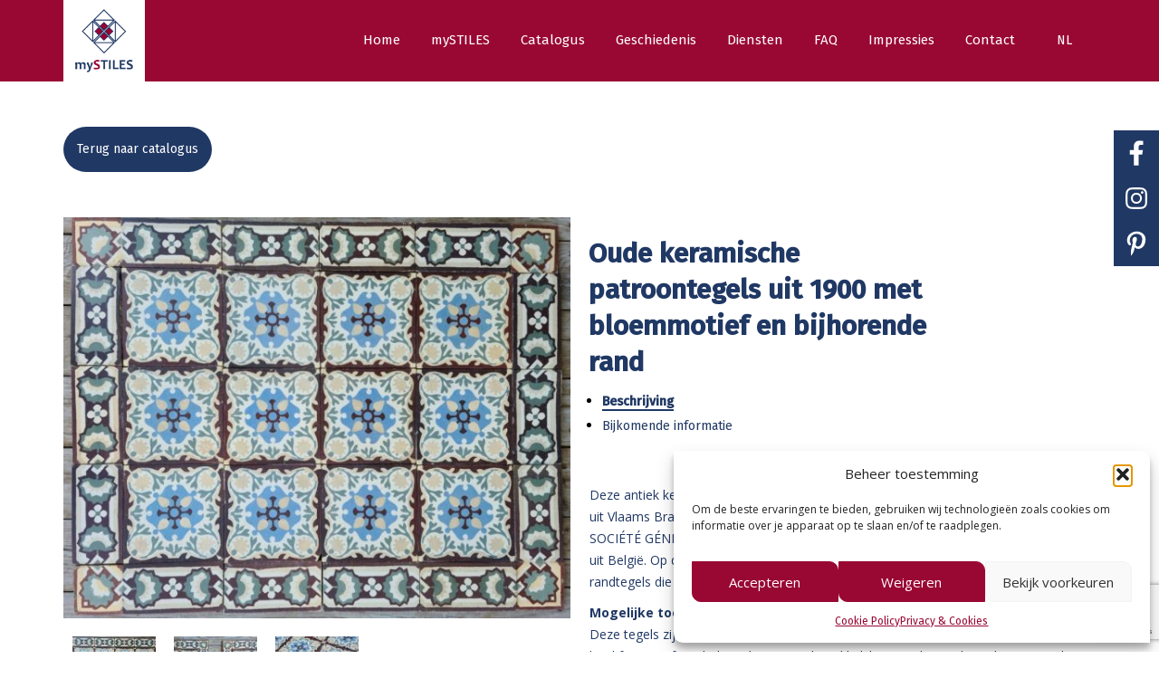

--- FILE ---
content_type: text/html; charset=UTF-8
request_url: https://mystiles.be/product/prachtige-belgische-ingelegde-keramische-vloer-uit-1888-met-bloemmotief/
body_size: 19948
content:
<!DOCTYPE html>
<html lang="nl-NL">
<head profile="http://gmpg.org/xfn/11">
<meta charset="utf-8">
<meta http-equiv="X-UA-Compatible" content="IE=edge">
<meta http-equiv="Content-Type" content="text/html; charset=UTF-8" />
<meta name="viewport" content="width=device-width, initial-scale=1">
<meta name='robots' content='index, follow, max-image-preview:large, max-snippet:-1, max-video-preview:-1' />
<link rel="alternate" href="https://mystiles.be/product/prachtige-belgische-ingelegde-keramische-vloer-uit-1888-met-bloemmotief/" hreflang="nl" />
<link rel="alternate" href="https://mystiles.be/en/product/beautiful-belgian-encaustic-ceramic-floor-tiles-from-1888-with-flower-pattern/" hreflang="en" />
<!-- This site is optimized with the Yoast SEO plugin v26.6 - https://yoast.com/wordpress/plugins/seo/ -->
<title>Oude keramische patroontegels uit 1900 met bloemmotief en bijhorende rand - mySTILES</title>
<meta name="description" content="Deze kleine partij pachtige keramische motieftegels is volledig gerestaureerd en kan opnieuw gelegd worden. Bekijk ze nu." />
<link rel="canonical" href="https://mystiles.be/product/prachtige-belgische-ingelegde-keramische-vloer-uit-1888-met-bloemmotief/" />
<meta property="og:locale" content="nl_NL" />
<meta property="og:locale:alternate" content="en_GB" />
<meta property="og:type" content="article" />
<meta property="og:title" content="Oude keramische patroontegels uit 1900 met bloemmotief en bijhorende rand - mySTILES" />
<meta property="og:description" content="Deze kleine partij pachtige keramische motieftegels is volledig gerestaureerd en kan opnieuw gelegd worden. Bekijk ze nu." />
<meta property="og:url" content="https://mystiles.be/product/prachtige-belgische-ingelegde-keramische-vloer-uit-1888-met-bloemmotief/" />
<meta property="og:site_name" content="mySTILES" />
<meta property="article:modified_time" content="2024-03-03T06:50:11+00:00" />
<meta property="og:image" content="https://mystiles.be/wp-content/uploads/2021/04/reclaimed-encaustic-tiles-with-flower-pattern-e1619429449410.jpg" />
<meta property="og:image:width" content="1024" />
<meta property="og:image:height" content="810" />
<meta property="og:image:type" content="image/jpeg" />
<meta name="twitter:card" content="summary_large_image" />
<meta name="twitter:label1" content="Geschatte leestijd" />
<meta name="twitter:data1" content="1 minuut" />
<script type="application/ld+json" class="yoast-schema-graph">{"@context":"https://schema.org","@graph":[{"@type":"WebPage","@id":"https://mystiles.be/product/prachtige-belgische-ingelegde-keramische-vloer-uit-1888-met-bloemmotief/","url":"https://mystiles.be/product/prachtige-belgische-ingelegde-keramische-vloer-uit-1888-met-bloemmotief/","name":"Oude keramische patroontegels uit 1900 met bloemmotief en bijhorende rand - mySTILES","isPartOf":{"@id":"https://mystiles.be/#website"},"primaryImageOfPage":{"@id":"https://mystiles.be/product/prachtige-belgische-ingelegde-keramische-vloer-uit-1888-met-bloemmotief/#primaryimage"},"image":{"@id":"https://mystiles.be/product/prachtige-belgische-ingelegde-keramische-vloer-uit-1888-met-bloemmotief/#primaryimage"},"thumbnailUrl":"https://mystiles.be/wp-content/uploads/2021/04/reclaimed-encaustic-tiles-with-flower-pattern-e1619429449410.jpg","datePublished":"2020-12-30T12:29:25+00:00","dateModified":"2024-03-03T06:50:11+00:00","description":"Deze kleine partij pachtige keramische motieftegels is volledig gerestaureerd en kan opnieuw gelegd worden. Bekijk ze nu.","breadcrumb":{"@id":"https://mystiles.be/product/prachtige-belgische-ingelegde-keramische-vloer-uit-1888-met-bloemmotief/#breadcrumb"},"inLanguage":"nl-NL","potentialAction":[{"@type":"ReadAction","target":["https://mystiles.be/product/prachtige-belgische-ingelegde-keramische-vloer-uit-1888-met-bloemmotief/"]}]},{"@type":"ImageObject","inLanguage":"nl-NL","@id":"https://mystiles.be/product/prachtige-belgische-ingelegde-keramische-vloer-uit-1888-met-bloemmotief/#primaryimage","url":"https://mystiles.be/wp-content/uploads/2021/04/reclaimed-encaustic-tiles-with-flower-pattern-e1619429449410.jpg","contentUrl":"https://mystiles.be/wp-content/uploads/2021/04/reclaimed-encaustic-tiles-with-flower-pattern-e1619429449410.jpg","width":1024,"height":810,"caption":"Antieke keramische motieftegels met bloempatroon en bijhorende randtegels"},{"@type":"BreadcrumbList","@id":"https://mystiles.be/product/prachtige-belgische-ingelegde-keramische-vloer-uit-1888-met-bloemmotief/#breadcrumb","itemListElement":[{"@type":"ListItem","position":1,"name":"Home","item":"https://mystiles.be/"},{"@type":"ListItem","position":2,"name":"Catalogus","item":"https://mystiles.be/catalogus/"},{"@type":"ListItem","position":3,"name":"Oude keramische patroontegels uit 1900 met bloemmotief en bijhorende rand"}]},{"@type":"WebSite","@id":"https://mystiles.be/#website","url":"https://mystiles.be/","name":"mySTILES","description":"","potentialAction":[{"@type":"SearchAction","target":{"@type":"EntryPoint","urlTemplate":"https://mystiles.be/?s={search_term_string}"},"query-input":{"@type":"PropertyValueSpecification","valueRequired":true,"valueName":"search_term_string"}}],"inLanguage":"nl-NL"}]}</script>
<!-- / Yoast SEO plugin. -->
<link rel='dns-prefetch' href='//use.fontawesome.com' />
<link rel="alternate" type="application/rss+xml" title="mySTILES &raquo; feed" href="https://mystiles.be/feed/" />
<link rel="alternate" type="application/rss+xml" title="mySTILES &raquo; reacties feed" href="https://mystiles.be/comments/feed/" />
<link rel="alternate" title="oEmbed (JSON)" type="application/json+oembed" href="https://mystiles.be/wp-json/oembed/1.0/embed?url=https%3A%2F%2Fmystiles.be%2Fproduct%2Fprachtige-belgische-ingelegde-keramische-vloer-uit-1888-met-bloemmotief%2F&#038;lang=nl" />
<link rel="alternate" title="oEmbed (XML)" type="text/xml+oembed" href="https://mystiles.be/wp-json/oembed/1.0/embed?url=https%3A%2F%2Fmystiles.be%2Fproduct%2Fprachtige-belgische-ingelegde-keramische-vloer-uit-1888-met-bloemmotief%2F&#038;format=xml&#038;lang=nl" />
<style id='wp-img-auto-sizes-contain-inline-css' type='text/css'>
img:is([sizes=auto i],[sizes^="auto," i]){contain-intrinsic-size:3000px 1500px}
/*# sourceURL=wp-img-auto-sizes-contain-inline-css */
</style>
<!-- <link rel='stylesheet' id='font-awesome-css' href='https://mystiles.be/wp-content/plugins/woocommerce-ajax-filters/berocket/assets/css/font-awesome.min.css?ver=1898712ae03b74e093d82c7b8c303679' type='text/css' media='all' /> -->
<!-- <link rel='stylesheet' id='berocket_aapf_widget-style-css' href='https://mystiles.be/wp-content/plugins/woocommerce-ajax-filters/assets/frontend/css/fullmain.min.css?ver=1.6.9.4' type='text/css' media='all' /> -->
<link rel="stylesheet" type="text/css" href="//mystiles.be/wp-content/cache/wpfc-minified/dshb2m3o/5xplk.css" media="all"/>
<style id='wp-emoji-styles-inline-css' type='text/css'>
img.wp-smiley, img.emoji {
display: inline !important;
border: none !important;
box-shadow: none !important;
height: 1em !important;
width: 1em !important;
margin: 0 0.07em !important;
vertical-align: -0.1em !important;
background: none !important;
padding: 0 !important;
}
/*# sourceURL=wp-emoji-styles-inline-css */
</style>
<style id='wp-block-library-inline-css' type='text/css'>
:root{--wp-block-synced-color:#7a00df;--wp-block-synced-color--rgb:122,0,223;--wp-bound-block-color:var(--wp-block-synced-color);--wp-editor-canvas-background:#ddd;--wp-admin-theme-color:#007cba;--wp-admin-theme-color--rgb:0,124,186;--wp-admin-theme-color-darker-10:#006ba1;--wp-admin-theme-color-darker-10--rgb:0,107,160.5;--wp-admin-theme-color-darker-20:#005a87;--wp-admin-theme-color-darker-20--rgb:0,90,135;--wp-admin-border-width-focus:2px}@media (min-resolution:192dpi){:root{--wp-admin-border-width-focus:1.5px}}.wp-element-button{cursor:pointer}:root .has-very-light-gray-background-color{background-color:#eee}:root .has-very-dark-gray-background-color{background-color:#313131}:root .has-very-light-gray-color{color:#eee}:root .has-very-dark-gray-color{color:#313131}:root .has-vivid-green-cyan-to-vivid-cyan-blue-gradient-background{background:linear-gradient(135deg,#00d084,#0693e3)}:root .has-purple-crush-gradient-background{background:linear-gradient(135deg,#34e2e4,#4721fb 50%,#ab1dfe)}:root .has-hazy-dawn-gradient-background{background:linear-gradient(135deg,#faaca8,#dad0ec)}:root .has-subdued-olive-gradient-background{background:linear-gradient(135deg,#fafae1,#67a671)}:root .has-atomic-cream-gradient-background{background:linear-gradient(135deg,#fdd79a,#004a59)}:root .has-nightshade-gradient-background{background:linear-gradient(135deg,#330968,#31cdcf)}:root .has-midnight-gradient-background{background:linear-gradient(135deg,#020381,#2874fc)}:root{--wp--preset--font-size--normal:16px;--wp--preset--font-size--huge:42px}.has-regular-font-size{font-size:1em}.has-larger-font-size{font-size:2.625em}.has-normal-font-size{font-size:var(--wp--preset--font-size--normal)}.has-huge-font-size{font-size:var(--wp--preset--font-size--huge)}.has-text-align-center{text-align:center}.has-text-align-left{text-align:left}.has-text-align-right{text-align:right}.has-fit-text{white-space:nowrap!important}#end-resizable-editor-section{display:none}.aligncenter{clear:both}.items-justified-left{justify-content:flex-start}.items-justified-center{justify-content:center}.items-justified-right{justify-content:flex-end}.items-justified-space-between{justify-content:space-between}.screen-reader-text{border:0;clip-path:inset(50%);height:1px;margin:-1px;overflow:hidden;padding:0;position:absolute;width:1px;word-wrap:normal!important}.screen-reader-text:focus{background-color:#ddd;clip-path:none;color:#444;display:block;font-size:1em;height:auto;left:5px;line-height:normal;padding:15px 23px 14px;text-decoration:none;top:5px;width:auto;z-index:100000}html :where(.has-border-color){border-style:solid}html :where([style*=border-top-color]){border-top-style:solid}html :where([style*=border-right-color]){border-right-style:solid}html :where([style*=border-bottom-color]){border-bottom-style:solid}html :where([style*=border-left-color]){border-left-style:solid}html :where([style*=border-width]){border-style:solid}html :where([style*=border-top-width]){border-top-style:solid}html :where([style*=border-right-width]){border-right-style:solid}html :where([style*=border-bottom-width]){border-bottom-style:solid}html :where([style*=border-left-width]){border-left-style:solid}html :where(img[class*=wp-image-]){height:auto;max-width:100%}:where(figure){margin:0 0 1em}html :where(.is-position-sticky){--wp-admin--admin-bar--position-offset:var(--wp-admin--admin-bar--height,0px)}@media screen and (max-width:600px){html :where(.is-position-sticky){--wp-admin--admin-bar--position-offset:0px}}
/*# sourceURL=wp-block-library-inline-css */
</style><!-- <link rel='stylesheet' id='wc-blocks-style-css' href='https://mystiles.be/wp-content/plugins/woocommerce/assets/client/blocks/wc-blocks.css?ver=wc-10.4.3' type='text/css' media='all' /> -->
<link rel="stylesheet" type="text/css" href="//mystiles.be/wp-content/cache/wpfc-minified/que86grw/5xplk.css" media="all"/>
<style id='global-styles-inline-css' type='text/css'>
:root{--wp--preset--aspect-ratio--square: 1;--wp--preset--aspect-ratio--4-3: 4/3;--wp--preset--aspect-ratio--3-4: 3/4;--wp--preset--aspect-ratio--3-2: 3/2;--wp--preset--aspect-ratio--2-3: 2/3;--wp--preset--aspect-ratio--16-9: 16/9;--wp--preset--aspect-ratio--9-16: 9/16;--wp--preset--color--black: #000000;--wp--preset--color--cyan-bluish-gray: #abb8c3;--wp--preset--color--white: #ffffff;--wp--preset--color--pale-pink: #f78da7;--wp--preset--color--vivid-red: #cf2e2e;--wp--preset--color--luminous-vivid-orange: #ff6900;--wp--preset--color--luminous-vivid-amber: #fcb900;--wp--preset--color--light-green-cyan: #7bdcb5;--wp--preset--color--vivid-green-cyan: #00d084;--wp--preset--color--pale-cyan-blue: #8ed1fc;--wp--preset--color--vivid-cyan-blue: #0693e3;--wp--preset--color--vivid-purple: #9b51e0;--wp--preset--gradient--vivid-cyan-blue-to-vivid-purple: linear-gradient(135deg,rgb(6,147,227) 0%,rgb(155,81,224) 100%);--wp--preset--gradient--light-green-cyan-to-vivid-green-cyan: linear-gradient(135deg,rgb(122,220,180) 0%,rgb(0,208,130) 100%);--wp--preset--gradient--luminous-vivid-amber-to-luminous-vivid-orange: linear-gradient(135deg,rgb(252,185,0) 0%,rgb(255,105,0) 100%);--wp--preset--gradient--luminous-vivid-orange-to-vivid-red: linear-gradient(135deg,rgb(255,105,0) 0%,rgb(207,46,46) 100%);--wp--preset--gradient--very-light-gray-to-cyan-bluish-gray: linear-gradient(135deg,rgb(238,238,238) 0%,rgb(169,184,195) 100%);--wp--preset--gradient--cool-to-warm-spectrum: linear-gradient(135deg,rgb(74,234,220) 0%,rgb(151,120,209) 20%,rgb(207,42,186) 40%,rgb(238,44,130) 60%,rgb(251,105,98) 80%,rgb(254,248,76) 100%);--wp--preset--gradient--blush-light-purple: linear-gradient(135deg,rgb(255,206,236) 0%,rgb(152,150,240) 100%);--wp--preset--gradient--blush-bordeaux: linear-gradient(135deg,rgb(254,205,165) 0%,rgb(254,45,45) 50%,rgb(107,0,62) 100%);--wp--preset--gradient--luminous-dusk: linear-gradient(135deg,rgb(255,203,112) 0%,rgb(199,81,192) 50%,rgb(65,88,208) 100%);--wp--preset--gradient--pale-ocean: linear-gradient(135deg,rgb(255,245,203) 0%,rgb(182,227,212) 50%,rgb(51,167,181) 100%);--wp--preset--gradient--electric-grass: linear-gradient(135deg,rgb(202,248,128) 0%,rgb(113,206,126) 100%);--wp--preset--gradient--midnight: linear-gradient(135deg,rgb(2,3,129) 0%,rgb(40,116,252) 100%);--wp--preset--font-size--small: 13px;--wp--preset--font-size--medium: 20px;--wp--preset--font-size--large: 36px;--wp--preset--font-size--x-large: 42px;--wp--preset--spacing--20: 0.44rem;--wp--preset--spacing--30: 0.67rem;--wp--preset--spacing--40: 1rem;--wp--preset--spacing--50: 1.5rem;--wp--preset--spacing--60: 2.25rem;--wp--preset--spacing--70: 3.38rem;--wp--preset--spacing--80: 5.06rem;--wp--preset--shadow--natural: 6px 6px 9px rgba(0, 0, 0, 0.2);--wp--preset--shadow--deep: 12px 12px 50px rgba(0, 0, 0, 0.4);--wp--preset--shadow--sharp: 6px 6px 0px rgba(0, 0, 0, 0.2);--wp--preset--shadow--outlined: 6px 6px 0px -3px rgb(255, 255, 255), 6px 6px rgb(0, 0, 0);--wp--preset--shadow--crisp: 6px 6px 0px rgb(0, 0, 0);}:where(.is-layout-flex){gap: 0.5em;}:where(.is-layout-grid){gap: 0.5em;}body .is-layout-flex{display: flex;}.is-layout-flex{flex-wrap: wrap;align-items: center;}.is-layout-flex > :is(*, div){margin: 0;}body .is-layout-grid{display: grid;}.is-layout-grid > :is(*, div){margin: 0;}:where(.wp-block-columns.is-layout-flex){gap: 2em;}:where(.wp-block-columns.is-layout-grid){gap: 2em;}:where(.wp-block-post-template.is-layout-flex){gap: 1.25em;}:where(.wp-block-post-template.is-layout-grid){gap: 1.25em;}.has-black-color{color: var(--wp--preset--color--black) !important;}.has-cyan-bluish-gray-color{color: var(--wp--preset--color--cyan-bluish-gray) !important;}.has-white-color{color: var(--wp--preset--color--white) !important;}.has-pale-pink-color{color: var(--wp--preset--color--pale-pink) !important;}.has-vivid-red-color{color: var(--wp--preset--color--vivid-red) !important;}.has-luminous-vivid-orange-color{color: var(--wp--preset--color--luminous-vivid-orange) !important;}.has-luminous-vivid-amber-color{color: var(--wp--preset--color--luminous-vivid-amber) !important;}.has-light-green-cyan-color{color: var(--wp--preset--color--light-green-cyan) !important;}.has-vivid-green-cyan-color{color: var(--wp--preset--color--vivid-green-cyan) !important;}.has-pale-cyan-blue-color{color: var(--wp--preset--color--pale-cyan-blue) !important;}.has-vivid-cyan-blue-color{color: var(--wp--preset--color--vivid-cyan-blue) !important;}.has-vivid-purple-color{color: var(--wp--preset--color--vivid-purple) !important;}.has-black-background-color{background-color: var(--wp--preset--color--black) !important;}.has-cyan-bluish-gray-background-color{background-color: var(--wp--preset--color--cyan-bluish-gray) !important;}.has-white-background-color{background-color: var(--wp--preset--color--white) !important;}.has-pale-pink-background-color{background-color: var(--wp--preset--color--pale-pink) !important;}.has-vivid-red-background-color{background-color: var(--wp--preset--color--vivid-red) !important;}.has-luminous-vivid-orange-background-color{background-color: var(--wp--preset--color--luminous-vivid-orange) !important;}.has-luminous-vivid-amber-background-color{background-color: var(--wp--preset--color--luminous-vivid-amber) !important;}.has-light-green-cyan-background-color{background-color: var(--wp--preset--color--light-green-cyan) !important;}.has-vivid-green-cyan-background-color{background-color: var(--wp--preset--color--vivid-green-cyan) !important;}.has-pale-cyan-blue-background-color{background-color: var(--wp--preset--color--pale-cyan-blue) !important;}.has-vivid-cyan-blue-background-color{background-color: var(--wp--preset--color--vivid-cyan-blue) !important;}.has-vivid-purple-background-color{background-color: var(--wp--preset--color--vivid-purple) !important;}.has-black-border-color{border-color: var(--wp--preset--color--black) !important;}.has-cyan-bluish-gray-border-color{border-color: var(--wp--preset--color--cyan-bluish-gray) !important;}.has-white-border-color{border-color: var(--wp--preset--color--white) !important;}.has-pale-pink-border-color{border-color: var(--wp--preset--color--pale-pink) !important;}.has-vivid-red-border-color{border-color: var(--wp--preset--color--vivid-red) !important;}.has-luminous-vivid-orange-border-color{border-color: var(--wp--preset--color--luminous-vivid-orange) !important;}.has-luminous-vivid-amber-border-color{border-color: var(--wp--preset--color--luminous-vivid-amber) !important;}.has-light-green-cyan-border-color{border-color: var(--wp--preset--color--light-green-cyan) !important;}.has-vivid-green-cyan-border-color{border-color: var(--wp--preset--color--vivid-green-cyan) !important;}.has-pale-cyan-blue-border-color{border-color: var(--wp--preset--color--pale-cyan-blue) !important;}.has-vivid-cyan-blue-border-color{border-color: var(--wp--preset--color--vivid-cyan-blue) !important;}.has-vivid-purple-border-color{border-color: var(--wp--preset--color--vivid-purple) !important;}.has-vivid-cyan-blue-to-vivid-purple-gradient-background{background: var(--wp--preset--gradient--vivid-cyan-blue-to-vivid-purple) !important;}.has-light-green-cyan-to-vivid-green-cyan-gradient-background{background: var(--wp--preset--gradient--light-green-cyan-to-vivid-green-cyan) !important;}.has-luminous-vivid-amber-to-luminous-vivid-orange-gradient-background{background: var(--wp--preset--gradient--luminous-vivid-amber-to-luminous-vivid-orange) !important;}.has-luminous-vivid-orange-to-vivid-red-gradient-background{background: var(--wp--preset--gradient--luminous-vivid-orange-to-vivid-red) !important;}.has-very-light-gray-to-cyan-bluish-gray-gradient-background{background: var(--wp--preset--gradient--very-light-gray-to-cyan-bluish-gray) !important;}.has-cool-to-warm-spectrum-gradient-background{background: var(--wp--preset--gradient--cool-to-warm-spectrum) !important;}.has-blush-light-purple-gradient-background{background: var(--wp--preset--gradient--blush-light-purple) !important;}.has-blush-bordeaux-gradient-background{background: var(--wp--preset--gradient--blush-bordeaux) !important;}.has-luminous-dusk-gradient-background{background: var(--wp--preset--gradient--luminous-dusk) !important;}.has-pale-ocean-gradient-background{background: var(--wp--preset--gradient--pale-ocean) !important;}.has-electric-grass-gradient-background{background: var(--wp--preset--gradient--electric-grass) !important;}.has-midnight-gradient-background{background: var(--wp--preset--gradient--midnight) !important;}.has-small-font-size{font-size: var(--wp--preset--font-size--small) !important;}.has-medium-font-size{font-size: var(--wp--preset--font-size--medium) !important;}.has-large-font-size{font-size: var(--wp--preset--font-size--large) !important;}.has-x-large-font-size{font-size: var(--wp--preset--font-size--x-large) !important;}
/*# sourceURL=global-styles-inline-css */
</style>
<style id='classic-theme-styles-inline-css' type='text/css'>
/*! This file is auto-generated */
.wp-block-button__link{color:#fff;background-color:#32373c;border-radius:9999px;box-shadow:none;text-decoration:none;padding:calc(.667em + 2px) calc(1.333em + 2px);font-size:1.125em}.wp-block-file__button{background:#32373c;color:#fff;text-decoration:none}
/*# sourceURL=/wp-includes/css/classic-themes.min.css */
</style>
<!-- <link rel='stylesheet' id='contact-form-7-css' href='https://mystiles.be/wp-content/plugins/contact-form-7/includes/css/styles.css?ver=6.1.4' type='text/css' media='all' /> -->
<!-- <link rel='stylesheet' id='photoswipe-css' href='https://mystiles.be/wp-content/plugins/woocommerce/assets/css/photoswipe/photoswipe.min.css?ver=10.4.3' type='text/css' media='all' /> -->
<!-- <link rel='stylesheet' id='photoswipe-default-skin-css' href='https://mystiles.be/wp-content/plugins/woocommerce/assets/css/photoswipe/default-skin/default-skin.min.css?ver=10.4.3' type='text/css' media='all' /> -->
<!-- <link rel='stylesheet' id='woocommerce-layout-css' href='https://mystiles.be/wp-content/plugins/woocommerce/assets/css/woocommerce-layout.css?ver=10.4.3' type='text/css' media='all' /> -->
<link rel="stylesheet" type="text/css" href="//mystiles.be/wp-content/cache/wpfc-minified/9mh2nylz/60frh.css" media="all"/>
<!-- <link rel='stylesheet' id='woocommerce-smallscreen-css' href='https://mystiles.be/wp-content/plugins/woocommerce/assets/css/woocommerce-smallscreen.css?ver=10.4.3' type='text/css' media='only screen and (max-width: 768px)' /> -->
<link rel="stylesheet" type="text/css" href="//mystiles.be/wp-content/cache/wpfc-minified/lzo4xcdu/5xplk.css" media="only screen and (max-width: 768px)"/>
<!-- <link rel='stylesheet' id='woocommerce-general-css' href='https://mystiles.be/wp-content/plugins/woocommerce/assets/css/woocommerce.css?ver=10.4.3' type='text/css' media='all' /> -->
<link rel="stylesheet" type="text/css" href="//mystiles.be/wp-content/cache/wpfc-minified/g0v5gra1/5xplk.css" media="all"/>
<style id='woocommerce-inline-inline-css' type='text/css'>
.woocommerce form .form-row .required { visibility: visible; }
/*# sourceURL=woocommerce-inline-inline-css */
</style>
<!-- <link rel='stylesheet' id='cmplz-general-css' href='https://mystiles.be/wp-content/plugins/complianz-gdpr/assets/css/cookieblocker.min.css?ver=1766747097' type='text/css' media='all' /> -->
<!-- <link rel='stylesheet' id='cssmenu-styles-css' href='https://mystiles.be/wp-content/themes/theme/cssmenu/styles.css?ver=1898712ae03b74e093d82c7b8c303679' type='text/css' media='all' /> -->
<link rel="stylesheet" type="text/css" href="//mystiles.be/wp-content/cache/wpfc-minified/7bpkfr67/dunz4.css" media="all"/>
<link rel='stylesheet' id='bfa-font-awesome-css' href='https://use.fontawesome.com/releases/v5.15.4/css/all.css?ver=2.0.3' type='text/css' media='all' />
<link rel='stylesheet' id='bfa-font-awesome-v4-shim-css' href='https://use.fontawesome.com/releases/v5.15.4/css/v4-shims.css?ver=2.0.3' type='text/css' media='all' />
<style id='bfa-font-awesome-v4-shim-inline-css' type='text/css'>
@font-face {
font-family: 'FontAwesome';
src: url('https://use.fontawesome.com/releases/v5.15.4/webfonts/fa-brands-400.eot'),
url('https://use.fontawesome.com/releases/v5.15.4/webfonts/fa-brands-400.eot?#iefix') format('embedded-opentype'),
url('https://use.fontawesome.com/releases/v5.15.4/webfonts/fa-brands-400.woff2') format('woff2'),
url('https://use.fontawesome.com/releases/v5.15.4/webfonts/fa-brands-400.woff') format('woff'),
url('https://use.fontawesome.com/releases/v5.15.4/webfonts/fa-brands-400.ttf') format('truetype'),
url('https://use.fontawesome.com/releases/v5.15.4/webfonts/fa-brands-400.svg#fontawesome') format('svg');
}
@font-face {
font-family: 'FontAwesome';
src: url('https://use.fontawesome.com/releases/v5.15.4/webfonts/fa-solid-900.eot'),
url('https://use.fontawesome.com/releases/v5.15.4/webfonts/fa-solid-900.eot?#iefix') format('embedded-opentype'),
url('https://use.fontawesome.com/releases/v5.15.4/webfonts/fa-solid-900.woff2') format('woff2'),
url('https://use.fontawesome.com/releases/v5.15.4/webfonts/fa-solid-900.woff') format('woff'),
url('https://use.fontawesome.com/releases/v5.15.4/webfonts/fa-solid-900.ttf') format('truetype'),
url('https://use.fontawesome.com/releases/v5.15.4/webfonts/fa-solid-900.svg#fontawesome') format('svg');
}
@font-face {
font-family: 'FontAwesome';
src: url('https://use.fontawesome.com/releases/v5.15.4/webfonts/fa-regular-400.eot'),
url('https://use.fontawesome.com/releases/v5.15.4/webfonts/fa-regular-400.eot?#iefix') format('embedded-opentype'),
url('https://use.fontawesome.com/releases/v5.15.4/webfonts/fa-regular-400.woff2') format('woff2'),
url('https://use.fontawesome.com/releases/v5.15.4/webfonts/fa-regular-400.woff') format('woff'),
url('https://use.fontawesome.com/releases/v5.15.4/webfonts/fa-regular-400.ttf') format('truetype'),
url('https://use.fontawesome.com/releases/v5.15.4/webfonts/fa-regular-400.svg#fontawesome') format('svg');
unicode-range: U+F004-F005,U+F007,U+F017,U+F022,U+F024,U+F02E,U+F03E,U+F044,U+F057-F059,U+F06E,U+F070,U+F075,U+F07B-F07C,U+F080,U+F086,U+F089,U+F094,U+F09D,U+F0A0,U+F0A4-F0A7,U+F0C5,U+F0C7-F0C8,U+F0E0,U+F0EB,U+F0F3,U+F0F8,U+F0FE,U+F111,U+F118-F11A,U+F11C,U+F133,U+F144,U+F146,U+F14A,U+F14D-F14E,U+F150-F152,U+F15B-F15C,U+F164-F165,U+F185-F186,U+F191-F192,U+F1AD,U+F1C1-F1C9,U+F1CD,U+F1D8,U+F1E3,U+F1EA,U+F1F6,U+F1F9,U+F20A,U+F247-F249,U+F24D,U+F254-F25B,U+F25D,U+F267,U+F271-F274,U+F279,U+F28B,U+F28D,U+F2B5-F2B6,U+F2B9,U+F2BB,U+F2BD,U+F2C1-F2C2,U+F2D0,U+F2D2,U+F2DC,U+F2ED,U+F328,U+F358-F35B,U+F3A5,U+F3D1,U+F410,U+F4AD;
}
/*# sourceURL=bfa-font-awesome-v4-shim-inline-css */
</style>
<!-- <link rel='stylesheet' id='bootstrap-css' href='https://mystiles.be/wp-content/themes/theme/assets/css/bootstrap.css?ver=1898712ae03b74e093d82c7b8c303679' type='text/css' media='all' /> -->
<!-- <link rel='stylesheet' id='base-css' href='https://mystiles.be/wp-content/themes/theme/assets/css/base.css?ver=1898712ae03b74e093d82c7b8c303679' type='text/css' media='all' /> -->
<!-- <link rel='stylesheet' id='dynamic-css' href='https://mystiles.be/wp-content/themes/theme/dynamic.css?ver=1898712ae03b74e093d82c7b8c303679' type='text/css' media='all' /> -->
<!-- <link rel='stylesheet' id='blog-css' href='https://mystiles.be/wp-content/themes/theme/assets/css/bericht.css?ver=1898712ae03b74e093d82c7b8c303679' type='text/css' media='all' /> -->
<!-- <link rel='stylesheet' id='style-css' href='https://mystiles.be/wp-content/themes/theme/style.php/style.scss?ver=1898712ae03b74e093d82c7b8c303679' type='text/css' media='all' /> -->
<!-- <link rel='stylesheet' id='style_wp-css' href='https://mystiles.be/wp-content/themes/theme/style.css?ver=1898712ae03b74e093d82c7b8c303679' type='text/css' media='all' /> -->
<link rel="stylesheet" type="text/css" href="//mystiles.be/wp-content/cache/wpfc-minified/8aecp7qz/dunz4.css" media="all"/>
<script src='//mystiles.be/wp-content/cache/wpfc-minified/joue6cv8/60frh.js' type="text/javascript"></script>
<!-- <script type="text/javascript" src="https://mystiles.be/wp-includes/js/jquery/jquery.min.js?ver=3.7.1" id="jquery-core-js"></script> -->
<!-- <script type="text/javascript" src="https://mystiles.be/wp-includes/js/jquery/jquery-migrate.min.js?ver=3.4.1" id="jquery-migrate-js"></script> -->
<!-- <script type="text/javascript" src="https://mystiles.be/wp-content/plugins/woocommerce/assets/js/flexslider/jquery.flexslider.min.js?ver=2.7.2-wc.10.4.3" id="wc-flexslider-js" defer="defer" data-wp-strategy="defer"></script> -->
<!-- <script type="text/javascript" src="https://mystiles.be/wp-content/plugins/woocommerce/assets/js/photoswipe/photoswipe.min.js?ver=4.1.1-wc.10.4.3" id="wc-photoswipe-js" defer="defer" data-wp-strategy="defer"></script> -->
<!-- <script type="text/javascript" src="https://mystiles.be/wp-content/plugins/woocommerce/assets/js/photoswipe/photoswipe-ui-default.min.js?ver=4.1.1-wc.10.4.3" id="wc-photoswipe-ui-default-js" defer="defer" data-wp-strategy="defer"></script> -->
<script type="text/javascript" id="wc-single-product-js-extra">
/* <![CDATA[ */
var wc_single_product_params = {"i18n_required_rating_text":"Selecteer een waardering","i18n_rating_options":["1 van de 5 sterren","2 van de 5 sterren","3 van de 5 sterren","4 van de 5 sterren","5 van de 5 sterren"],"i18n_product_gallery_trigger_text":"Afbeeldinggalerij in volledig scherm bekijken","review_rating_required":"yes","flexslider":{"rtl":false,"animation":"slide","smoothHeight":true,"directionNav":false,"controlNav":"thumbnails","slideshow":false,"animationSpeed":500,"animationLoop":false,"allowOneSlide":false},"zoom_enabled":"","zoom_options":[],"photoswipe_enabled":"1","photoswipe_options":{"shareEl":false,"closeOnScroll":false,"history":false,"hideAnimationDuration":0,"showAnimationDuration":0},"flexslider_enabled":"1"};
//# sourceURL=wc-single-product-js-extra
/* ]]> */
</script>
<script src='//mystiles.be/wp-content/cache/wpfc-minified/d4w015lq/60frh.js' type="text/javascript"></script>
<!-- <script type="text/javascript" src="https://mystiles.be/wp-content/plugins/woocommerce/assets/js/frontend/single-product.min.js?ver=10.4.3" id="wc-single-product-js" defer="defer" data-wp-strategy="defer"></script> -->
<!-- <script type="text/javascript" src="https://mystiles.be/wp-content/plugins/woocommerce/assets/js/jquery-blockui/jquery.blockUI.min.js?ver=2.7.0-wc.10.4.3" id="wc-jquery-blockui-js" defer="defer" data-wp-strategy="defer"></script> -->
<!-- <script type="text/javascript" src="https://mystiles.be/wp-content/plugins/woocommerce/assets/js/js-cookie/js.cookie.min.js?ver=2.1.4-wc.10.4.3" id="wc-js-cookie-js" defer="defer" data-wp-strategy="defer"></script> -->
<script type="text/javascript" id="woocommerce-js-extra">
/* <![CDATA[ */
var woocommerce_params = {"ajax_url":"/wp-admin/admin-ajax.php","wc_ajax_url":"/?wc-ajax=%%endpoint%%","i18n_password_show":"Wachtwoord weergeven","i18n_password_hide":"Wachtwoord verbergen"};
//# sourceURL=woocommerce-js-extra
/* ]]> */
</script>
<script src='//mystiles.be/wp-content/cache/wpfc-minified/79oj4ywh/5xplk.js' type="text/javascript"></script>
<!-- <script type="text/javascript" src="https://mystiles.be/wp-content/plugins/woocommerce/assets/js/frontend/woocommerce.min.js?ver=10.4.3" id="woocommerce-js" defer="defer" data-wp-strategy="defer"></script> -->
<!-- <script type="text/javascript" src="https://mystiles.be/wp-content/themes/theme/assets/js/jquery.min.js?ver=1898712ae03b74e093d82c7b8c303679" id="jq-js"></script> -->
<link rel="https://api.w.org/" href="https://mystiles.be/wp-json/" /><link rel="alternate" title="JSON" type="application/json" href="https://mystiles.be/wp-json/wp/v2/product/840" /><link rel="EditURI" type="application/rsd+xml" title="RSD" href="https://mystiles.be/xmlrpc.php?rsd" />
<link rel='shortlink' href='https://mystiles.be/?p=840' />
<script type='text/javascript'>
/* <![CDATA[ */
var VPData = {"__":{"couldnt_retrieve_vp":"Couldn't retrieve Visual Portfolio ID.","pswp_close":"Close (Esc)","pswp_share":"Share","pswp_fs":"Toggle fullscreen","pswp_zoom":"Zoom in\/out","pswp_prev":"Previous (arrow left)","pswp_next":"Next (arrow right)","pswp_share_fb":"Share on Facebook","pswp_share_tw":"Tweet","pswp_share_pin":"Pin it","fancybox_close":"Close","fancybox_next":"Next","fancybox_prev":"Previous","fancybox_error":"The requested content cannot be loaded. <br \/> Please try again later.","fancybox_play_start":"Start slideshow","fancybox_play_stop":"Pause slideshow","fancybox_full_screen":"Full screen","fancybox_thumbs":"Thumbnails","fancybox_download":"Download","fancybox_share":"Share","fancybox_zoom":"Zoom"},"settingsPopupGallery":{"enable_on_wordpress_images":false,"vendor":"fancybox","deep_linking":false,"deep_linking_url_to_share_images":false,"show_arrows":true,"show_counter":true,"show_zoom_button":true,"show_fullscreen_button":true,"show_share_button":true,"show_close_button":true,"show_thumbs":true,"show_download_button":false,"show_slideshow":false,"click_to_zoom":true},"screenSizes":[320,576,768,992,1200]};
/* ]]> */
</script>
<noscript>
<style type="text/css">
.vp-portfolio__preloader-wrap{display:none}.vp-portfolio__items-wrap,.vp-portfolio__filter-wrap,.vp-portfolio__sort-wrap,.vp-portfolio__pagination-wrap{visibility:visible;opacity:1}.vp-portfolio__item .vp-portfolio__item-img noscript+img{display:none}.vp-portfolio__thumbnails-wrap{display:none}            </style>
</noscript>
<style></style>			<style>.cmplz-hidden {
display: none !important;
}</style>	<noscript><style>.woocommerce-product-gallery{ opacity: 1 !important; }</style></noscript>
<style type="text/css">
/* If html does not have either class, do not show lazy loaded images. */
html:not(.vp-lazyload-enabled):not(.js) .vp-lazyload {
display: none;
}
</style>
<script>
document.documentElement.classList.add(
'vp-lazyload-enabled'
);
</script>
<link rel="icon" href="https://mystiles.be/wp-content/uploads/2020/12/cropped-logo-zonder-tekst-32x32.png" sizes="32x32" />
<link rel="icon" href="https://mystiles.be/wp-content/uploads/2020/12/cropped-logo-zonder-tekst-192x192.png" sizes="192x192" />
<link rel="apple-touch-icon" href="https://mystiles.be/wp-content/uploads/2020/12/cropped-logo-zonder-tekst-180x180.png" />
<meta name="msapplication-TileImage" content="https://mystiles.be/wp-content/uploads/2020/12/cropped-logo-zonder-tekst-270x270.png" />
<noscript><style id="rocket-lazyload-nojs-css">.rll-youtube-player, [data-lazy-src]{display:none !important;}</style></noscript>   
<!-- GOOGLE FONTS -->
<link rel="preconnect" href="https://fonts.gstatic.com">
<link href="https://fonts.googleapis.com/css2?family=Fira+Sans:wght@400;500&family=Open+Sans:wght@400;700&display=swap" rel="stylesheet">
<!-- GOOGLE ANALYTICS -->
<!-- <link rel='stylesheet' id='siteorigin-panels-front-css' href='https://mystiles.be/wp-content/plugins/siteorigin-panels/css/front-flex.min.css?ver=2.33.4' type='text/css' media='all' /> -->
<link rel="stylesheet" type="text/css" href="//mystiles.be/wp-content/cache/wpfc-minified/dgnjf199/5xplk.css" media="all"/>
</head>
<!-- Google tag (gtag.js) -->
<script type="text/plain" data-service="google-analytics" data-category="statistics" async data-cmplz-src="https://www.googletagmanager.com/gtag/js?id=GT-NFX8WXGG"></script>
<script>
window.dataLayer = window.dataLayer || [];
function gtag(){dataLayer.push(arguments);}
gtag('js', new Date());
gtag('config', 'GT-NFX8WXGG');
</script>
<body data-cmplz=1 >
<header class="hoofding">
<div class="container">
<div class="logo">
<a href="https://mystiles.be">
<img src="https://mystiles.be/wp-content/uploads/2016/06/logo-met-tekst.png" alt="mySTILES">
</a>
</div>
<div class="nav_header">
<button class="nav_toggle">
<span class="row1"></span>
<span class="row2"></span>
<span class="row3"></span>
</button>
<nav>
<div id="cssmenu" class="menu-menu-container"><ul id="menu-menu" class="navigatie"><li id="menu-item-18" class="menu-item menu-item-type-post_type menu-item-object-page menu-item-home"><a href="https://mystiles.be/"><span>Home</span></a></li>
<li id="menu-item-209" class="menu-item menu-item-type-post_type menu-item-object-page"><a href="https://mystiles.be/over-ons/"><span>mySTILES</span></a></li>
<li id="menu-item-245" class="menu-item menu-item-type-post_type menu-item-object-page current_page_parent"><a href="https://mystiles.be/catalogus/"><span>Catalogus</span></a></li>
<li id="menu-item-254" class="menu-item menu-item-type-post_type menu-item-object-page"><a href="https://mystiles.be/wat-je-moet-weten/"><span>Geschiedenis</span></a></li>
<li id="menu-item-804" class="menu-item menu-item-type-post_type menu-item-object-page"><a href="https://mystiles.be/diensten/"><span>Diensten</span></a></li>
<li id="menu-item-253" class="menu-item menu-item-type-post_type menu-item-object-page"><a href="https://mystiles.be/faq/"><span>FAQ</span></a></li>
<li id="menu-item-252" class="menu-item menu-item-type-post_type menu-item-object-page"><a href="https://mystiles.be/impressies/"><span>Impressies</span></a></li>
<li id="menu-item-17" class="menu-item menu-item-type-post_type menu-item-object-page"><a href="https://mystiles.be/contact/"><span>Contact</span></a></li>
<li id="menu-item-268" class="pll-parent-menu-item menu-item menu-item-type-custom menu-item-object-custom current-menu-parent menu-item-has-children"><a href="#pll_switcher"><span>NL</span></a>
<ul>
<li id="menu-item-268-nl" class="lang-item lang-item-2 lang-item-nl current-lang lang-item-first menu-item menu-item-type-custom menu-item-object-custom"><a href="https://mystiles.be/product/prachtige-belgische-ingelegde-keramische-vloer-uit-1888-met-bloemmotief/"><span>NL</span></a></li>
<li id="menu-item-268-en" class="lang-item lang-item-37 lang-item-en menu-item menu-item-type-custom menu-item-object-custom"><a href="https://mystiles.be/en/product/beautiful-belgian-encaustic-ceramic-floor-tiles-from-1888-with-flower-pattern/"><span>EN</span></a></li>
</ul>
</li>
</ul></div>                    </nav>
</div>
</div>
</header>
<div id="primary" class="content-area"><main id="main" class="site-main" role="main"><nav class="woocommerce-breadcrumb" aria-label="Breadcrumb"><a href="https://mystiles.be">Home</a>&nbsp;&#47;&nbsp;<a href="https://mystiles.be/product-category/geen-categorie/">Geen categorie</a>&nbsp;&#47;&nbsp;Oude keramische patroontegels uit 1900 met bloemmotief en bijhorende rand</nav>
<div class="woocommerce-notices-wrapper"></div>
<div id="product-840" class="container product type-product post-840 status-publish first instock product_cat-geen-categorie has-post-thumbnail shipping-taxable product-type-simple">
<div class="back-btn-catalogus button button-blue">
<a href="javascript:history.back()">Terug naar catalogus</a>
</div>
<div class="product-details">
<div class="woocommerce-product-gallery woocommerce-product-gallery--with-images woocommerce-product-gallery--columns-4 images" data-columns="4" style="opacity: 0; transition: opacity .25s ease-in-out;">
<div class="woocommerce-product-gallery__wrapper">
<div data-thumb="https://mystiles.be/wp-content/uploads/2021/04/reclaimed-encaustic-tiles-with-flower-pattern-e1619429449410-100x100.jpg" data-thumb-alt="Antieke keramische motieftegels met bloempatroon en bijhorende randtegels" data-thumb-srcset="https://mystiles.be/wp-content/uploads/2021/04/reclaimed-encaustic-tiles-with-flower-pattern-e1619429449410-100x100.jpg 100w, https://mystiles.be/wp-content/uploads/2021/04/reclaimed-encaustic-tiles-with-flower-pattern-e1619429449410-150x150.jpg 150w, https://mystiles.be/wp-content/uploads/2021/04/reclaimed-encaustic-tiles-with-flower-pattern-e1619429449410-300x300.jpg 300w"  data-thumb-sizes="(max-width: 100px) 100vw, 100px" class="woocommerce-product-gallery__image"><a href="https://mystiles.be/wp-content/uploads/2021/04/reclaimed-encaustic-tiles-with-flower-pattern-e1619429449410.jpg"><img width="600" height="475" src="https://mystiles.be/wp-content/uploads/2021/04/reclaimed-encaustic-tiles-with-flower-pattern-e1619429449410-600x475.jpg" class="wp-post-image" alt="Antieke keramische motieftegels met bloempatroon en bijhorende randtegels" data-caption="" data-src="https://mystiles.be/wp-content/uploads/2021/04/reclaimed-encaustic-tiles-with-flower-pattern-e1619429449410.jpg" data-large_image="https://mystiles.be/wp-content/uploads/2021/04/reclaimed-encaustic-tiles-with-flower-pattern-e1619429449410.jpg" data-large_image_width="1024" data-large_image_height="810" decoding="async" fetchpriority="high" srcset="https://mystiles.be/wp-content/uploads/2021/04/reclaimed-encaustic-tiles-with-flower-pattern-e1619429449410-600x475.jpg 600w, https://mystiles.be/wp-content/uploads/2021/04/reclaimed-encaustic-tiles-with-flower-pattern-e1619429449410-300x237.jpg 300w, https://mystiles.be/wp-content/uploads/2021/04/reclaimed-encaustic-tiles-with-flower-pattern-e1619429449410-768x608.jpg 768w, https://mystiles.be/wp-content/uploads/2021/04/reclaimed-encaustic-tiles-with-flower-pattern-e1619429449410-500x396.jpg 500w, https://mystiles.be/wp-content/uploads/2021/04/reclaimed-encaustic-tiles-with-flower-pattern-e1619429449410-800x633.jpg 800w, https://mystiles.be/wp-content/uploads/2021/04/reclaimed-encaustic-tiles-with-flower-pattern-e1619429449410.jpg 1024w" sizes="(max-width: 600px) 100vw, 600px" /></a></div><div data-thumb="https://mystiles.be/wp-content/uploads/2021/04/reclaimed-encaustic-tiles-with-flower-motif-100x100.jpg" data-thumb-alt="reclaimed encaustic tiles with flower motif" data-thumb-srcset="https://mystiles.be/wp-content/uploads/2021/04/reclaimed-encaustic-tiles-with-flower-motif-100x100.jpg 100w, https://mystiles.be/wp-content/uploads/2021/04/reclaimed-encaustic-tiles-with-flower-motif-150x150.jpg 150w, https://mystiles.be/wp-content/uploads/2021/04/reclaimed-encaustic-tiles-with-flower-motif-300x300.jpg 300w"  data-thumb-sizes="(max-width: 100px) 100vw, 100px" class="woocommerce-product-gallery__image"><a href="https://mystiles.be/wp-content/uploads/2021/04/reclaimed-encaustic-tiles-with-flower-motif.jpg"><img width="600" height="371" src="https://mystiles.be/wp-content/uploads/2021/04/reclaimed-encaustic-tiles-with-flower-motif-600x371.jpg" class="" alt="reclaimed encaustic tiles with flower motif" data-caption="" data-src="https://mystiles.be/wp-content/uploads/2021/04/reclaimed-encaustic-tiles-with-flower-motif.jpg" data-large_image="https://mystiles.be/wp-content/uploads/2021/04/reclaimed-encaustic-tiles-with-flower-motif.jpg" data-large_image_width="1024" data-large_image_height="633" decoding="async" srcset="https://mystiles.be/wp-content/uploads/2021/04/reclaimed-encaustic-tiles-with-flower-motif-600x371.jpg 600w, https://mystiles.be/wp-content/uploads/2021/04/reclaimed-encaustic-tiles-with-flower-motif-300x185.jpg 300w, https://mystiles.be/wp-content/uploads/2021/04/reclaimed-encaustic-tiles-with-flower-motif-768x475.jpg 768w, https://mystiles.be/wp-content/uploads/2021/04/reclaimed-encaustic-tiles-with-flower-motif-500x309.jpg 500w, https://mystiles.be/wp-content/uploads/2021/04/reclaimed-encaustic-tiles-with-flower-motif-800x494.jpg 800w, https://mystiles.be/wp-content/uploads/2021/04/reclaimed-encaustic-tiles-with-flower-motif-1280x791.jpg 1280w, https://mystiles.be/wp-content/uploads/2021/04/reclaimed-encaustic-tiles-with-flower-motif.jpg 1024w" sizes="(max-width: 600px) 100vw, 600px" /></a></div><div data-thumb="https://mystiles.be/wp-content/uploads/2021/04/Antique-ceramic-tiles-with-flower-pattern-detail-100x100.jpg" data-thumb-alt="Antique ceramic tiles with flower pattern detail" data-thumb-srcset="https://mystiles.be/wp-content/uploads/2021/04/Antique-ceramic-tiles-with-flower-pattern-detail-100x100.jpg 100w, https://mystiles.be/wp-content/uploads/2021/04/Antique-ceramic-tiles-with-flower-pattern-detail-150x150.jpg 150w, https://mystiles.be/wp-content/uploads/2021/04/Antique-ceramic-tiles-with-flower-pattern-detail-300x300.jpg 300w"  data-thumb-sizes="(max-width: 100px) 100vw, 100px" class="woocommerce-product-gallery__image"><a href="https://mystiles.be/wp-content/uploads/2021/04/Antique-ceramic-tiles-with-flower-pattern-detail.jpg"><img width="600" height="800" src="https://mystiles.be/wp-content/uploads/2021/04/Antique-ceramic-tiles-with-flower-pattern-detail-600x800.jpg" class="" alt="Antique ceramic tiles with flower pattern detail" data-caption="" data-src="https://mystiles.be/wp-content/uploads/2021/04/Antique-ceramic-tiles-with-flower-pattern-detail.jpg" data-large_image="https://mystiles.be/wp-content/uploads/2021/04/Antique-ceramic-tiles-with-flower-pattern-detail.jpg" data-large_image_width="768" data-large_image_height="1024" decoding="async" srcset="https://mystiles.be/wp-content/uploads/2021/04/Antique-ceramic-tiles-with-flower-pattern-detail-600x800.jpg 600w, https://mystiles.be/wp-content/uploads/2021/04/Antique-ceramic-tiles-with-flower-pattern-detail-225x300.jpg 225w, https://mystiles.be/wp-content/uploads/2021/04/Antique-ceramic-tiles-with-flower-pattern-detail.jpg 768w, https://mystiles.be/wp-content/uploads/2021/04/Antique-ceramic-tiles-with-flower-pattern-detail-500x667.jpg 500w, https://mystiles.be/wp-content/uploads/2021/04/Antique-ceramic-tiles-with-flower-pattern-detail-800x1067.jpg 800w, https://mystiles.be/wp-content/uploads/2021/04/Antique-ceramic-tiles-with-flower-pattern-detail-1280x1707.jpg 1280w, https://mystiles.be/wp-content/uploads/2021/04/Antique-ceramic-tiles-with-flower-pattern-detail-1152x1536.jpg 1152w" sizes="(max-width: 600px) 100vw, 600px" /></a></div>	</div>
</div>
<div class="summary entry-summary">
<h1 class="product_title entry-title">Oude keramische patroontegels uit 1900 met bloemmotief en bijhorende rand</h1><p class="price"></p>
<div class="product_meta">
<span class="posted_in">Categorie: <a href="https://mystiles.be/product-category/geen-categorie/" rel="tag">Geen categorie</a></span>
</div>
<div class="woocommerce-tabs wc-tabs-wrapper">
<ul class="tabs wc-tabs" role="tablist">
<li role="presentation" class="description_tab" id="tab-title-description">
<a href="#tab-description" role="tab" aria-controls="tab-description">
Beschrijving					</a>
</li>
<li role="presentation" class="additional_information_tab" id="tab-title-additional_information">
<a href="#tab-additional_information" role="tab" aria-controls="tab-additional_information">
Bijkomende informatie					</a>
</li>
</ul>
<div class="woocommerce-Tabs-panel woocommerce-Tabs-panel--description panel entry-content wc-tab" id="tab-description" role="tabpanel" aria-labelledby="tab-title-description">
<h2>Beschrijving</h2>
<p>Deze antiek keramische vloer met bloemmotief is afkomstig uit een herenboerderij uit Vlaams Brabant. De vloer werd rond 1900 gelegd en werd vervaardigd door SOCIÉTÉ GÉNÉRALE DE PRODUITS RÉFRACTAIRES ET CÉRAMIQUES DE MORIALMÉ uit België. Op de achterkant staat de stempel SM. De vloer wordt omlijnd door randtegels die de helft smaller zijn dan de veldtegels.</p>
<p><strong>Mogelijke toepassingen:</strong><br />
Deze tegels zijn decoratief en onderhoudsvriendelijk als achterwand van een kookfornuis of wasbak. Ze kunnen ook makkelijk gecombineerd worden met andere effen tegels bijvoorbeeld in het toilet. Ze kunnen ook als stenentapijt gelegd worden, ingesloten in parket of gietvloer.</p>
<p><strong>Totale vloer:  0,49 m<sup>2</sup></strong></p>
<p><strong>tegeltype, aantal en afmeting (cm): </strong></p>
<p>Aantal veldtegels: 12 (14&#215;14)</p>
<p>Aantal randtegels: 21 (7&#215;14)</p>
<p>Aantal hoeken: 10 (7&#215;7)</p>
</div>
<div class="woocommerce-Tabs-panel woocommerce-Tabs-panel--additional_information panel entry-content wc-tab" id="tab-additional_information" role="tabpanel" aria-labelledby="tab-title-additional_information">
<h2>Aanvullende informatie</h2>
<table class="woocommerce-product-attributes shop_attributes" aria-label="Productgegevens">
<tr class="woocommerce-product-attributes-item woocommerce-product-attributes-item--attribute_pa_oppervlakte">
<th class="woocommerce-product-attributes-item__label" scope="row">Oppervlakte</th>
<td class="woocommerce-product-attributes-item__value"><p>&lt; 5m2</p>
</td>
</tr>
<tr class="woocommerce-product-attributes-item woocommerce-product-attributes-item--attribute_pa_stock">
<th class="woocommerce-product-attributes-item__label" scope="row">Stock</th>
<td class="woocommerce-product-attributes-item__value"><p>Beschikbaar / Available</p>
</td>
</tr>
<tr class="woocommerce-product-attributes-item woocommerce-product-attributes-item--attribute_pa_tegel-type">
<th class="woocommerce-product-attributes-item__label" scope="row">tegeltype</th>
<td class="woocommerce-product-attributes-item__value"><p>Blauw / Blue, Bruin / Brown, Geel / Yellow, Groen / Green, Rood / Red, Wit / White</p>
</td>
</tr>
</table>
</div>
</div>
<section class="related products">
<h2>Gerelateerde producten</h2>
<ul class="products columns-4">
<li class="product type-product post-3514 status-publish first instock product_cat-geen-categorie product_cat-randen-borders-en-nl product_cat-uncategorised-nl has-post-thumbnail shipping-taxable product-type-simple">
<a href="https://mystiles.be/product/magnifieke-vloer-met-originele-randtegels-uit-1900/" class="woocommerce-LoopProduct-link woocommerce-loop-product__link"><img width="300" height="300" src="https://mystiles.be/wp-content/uploads/2023/04/20230423_132713-300x300.jpg" class="attachment-woocommerce_thumbnail size-woocommerce_thumbnail" alt="Antieke vloer met originele randtegels (ca 1900)" decoding="async" loading="lazy" srcset="https://mystiles.be/wp-content/uploads/2023/04/20230423_132713-300x300.jpg 300w, https://mystiles.be/wp-content/uploads/2023/04/20230423_132713-150x150.jpg 150w, https://mystiles.be/wp-content/uploads/2023/04/20230423_132713-100x100.jpg 100w" sizes="auto, (max-width: 300px) 100vw, 300px" /><h2 class="woocommerce-loop-product__title">Magnifieke vloer met originele randtegels uit 1900</h2>
</a><a href="https://mystiles.be/product/magnifieke-vloer-met-originele-randtegels-uit-1900/" aria-describedby="woocommerce_loop_add_to_cart_link_describedby_3514" data-quantity="1" class="button product_type_simple" data-product_id="3514" data-product_sku="" aria-label="Lees meer over &ldquo;Magnifieke vloer met originele randtegels uit 1900&rdquo;" rel="nofollow" data-success_message="">Lees verder</a>	<span id="woocommerce_loop_add_to_cart_link_describedby_3514" class="screen-reader-text">
</span>
</li>
<li class="product type-product post-3850 status-publish instock product_cat-geen-categorie has-post-thumbnail shipping-taxable product-type-simple">
<a href="https://mystiles.be/product/oude-mozaiek-vloertegels-met-floraal-motief-en-bijhorende-randtegels-ca-1920/" class="woocommerce-LoopProduct-link woocommerce-loop-product__link"><img width="300" height="300" src="https://mystiles.be/wp-content/uploads/2023/12/20231222_104740-300x300.jpg" class="attachment-woocommerce_thumbnail size-woocommerce_thumbnail" alt="Oude mozaïek vloertegels met floraal motief en bijhorende randtegels ca 1920" decoding="async" loading="lazy" srcset="https://mystiles.be/wp-content/uploads/2023/12/20231222_104740-300x300.jpg 300w, https://mystiles.be/wp-content/uploads/2023/12/20231222_104740-150x150.jpg 150w, https://mystiles.be/wp-content/uploads/2023/12/20231222_104740-100x100.jpg 100w" sizes="auto, (max-width: 300px) 100vw, 300px" /><h2 class="woocommerce-loop-product__title">Oude mozaïek vloertegels met floraal motief en bijhorende randtegels ca 1920</h2>
</a><a href="https://mystiles.be/product/oude-mozaiek-vloertegels-met-floraal-motief-en-bijhorende-randtegels-ca-1920/" aria-describedby="woocommerce_loop_add_to_cart_link_describedby_3850" data-quantity="1" class="button product_type_simple" data-product_id="3850" data-product_sku="" aria-label="Lees meer over &ldquo;Oude mozaïek vloertegels met floraal motief en bijhorende randtegels ca 1920&rdquo;" rel="nofollow" data-success_message="">Lees verder</a>	<span id="woocommerce_loop_add_to_cart_link_describedby_3850" class="screen-reader-text">
</span>
</li>
<li class="product type-product post-4361 status-publish instock product_cat-geen-categorie has-post-thumbnail shipping-taxable product-type-simple">
<a href="https://mystiles.be/product/zeldzame-antieke-keramische-art-nouveau-vloer-in-blauwtinten/" class="woocommerce-LoopProduct-link woocommerce-loop-product__link"><img width="300" height="300" src="https://mystiles.be/wp-content/uploads/2025/03/20250318_153701-300x300.jpg" class="attachment-woocommerce_thumbnail size-woocommerce_thumbnail" alt="Oude keramische vloertegels met Art-Nouveau design in blauwtinten met bijhorende randtegels" decoding="async" loading="lazy" srcset="https://mystiles.be/wp-content/uploads/2025/03/20250318_153701-300x300.jpg 300w, https://mystiles.be/wp-content/uploads/2025/03/20250318_153701-150x150.jpg 150w, https://mystiles.be/wp-content/uploads/2025/03/20250318_153701-100x100.jpg 100w" sizes="auto, (max-width: 300px) 100vw, 300px" /><h2 class="woocommerce-loop-product__title">Zeldzame antieke keramische Art-Nouveau vloer in blauwtinten</h2>
</a><a href="https://mystiles.be/product/zeldzame-antieke-keramische-art-nouveau-vloer-in-blauwtinten/" aria-describedby="woocommerce_loop_add_to_cart_link_describedby_4361" data-quantity="1" class="button product_type_simple" data-product_id="4361" data-product_sku="" aria-label="Lees meer over &ldquo;Zeldzame antieke keramische Art-Nouveau vloer in blauwtinten&rdquo;" rel="nofollow" data-success_message="">Lees verder</a>	<span id="woocommerce_loop_add_to_cart_link_describedby_4361" class="screen-reader-text">
</span>
</li>
<li class="product type-product post-4135 status-publish last instock product_cat-geen-categorie has-post-thumbnail shipping-taxable product-type-simple">
<a href="https://mystiles.be/product/zeldzame-antieke-keramische-tegelvloer-circa-1895/" class="woocommerce-LoopProduct-link woocommerce-loop-product__link"><img width="300" height="300" src="https://mystiles.be/wp-content/uploads/2024/08/20240818_192334-300x300.jpg" class="attachment-woocommerce_thumbnail size-woocommerce_thumbnail" alt="Antieke keramische vloer met originele randtegels ca 1895" decoding="async" loading="lazy" srcset="https://mystiles.be/wp-content/uploads/2024/08/20240818_192334-300x300.jpg 300w, https://mystiles.be/wp-content/uploads/2024/08/20240818_192334-150x150.jpg 150w, https://mystiles.be/wp-content/uploads/2024/08/20240818_192334-100x100.jpg 100w" sizes="auto, (max-width: 300px) 100vw, 300px" /><h2 class="woocommerce-loop-product__title">Zeldzame antieke keramische tegelvloer circa 1895</h2>
</a><a href="https://mystiles.be/product/zeldzame-antieke-keramische-tegelvloer-circa-1895/" aria-describedby="woocommerce_loop_add_to_cart_link_describedby_4135" data-quantity="1" class="button product_type_simple" data-product_id="4135" data-product_sku="" aria-label="Lees meer over &ldquo;Zeldzame antieke keramische tegelvloer circa 1895&rdquo;" rel="nofollow" data-success_message="">Lees verder</a>	<span id="woocommerce_loop_add_to_cart_link_describedby_4135" class="screen-reader-text">
</span>
</li>
</ul>
</section>
</div>
</div>
</div>
</main></div>
<div id="sidebar" role="complementary">
<ul>
<li>
<form role="search" method="get" class="search-form" action="https://mystiles.be/">
<label>
<span class="screen-reader-text">Zoeken naar:</span>
<input type="search" class="search-field" placeholder="Zoeken &hellip;" value="" name="s" />
</label>
<input type="submit" class="search-submit" value="Zoeken" />
</form>			</li>
<!-- Author information is disabled per default. Uncomment and fill in your details if you want to use it.
<li><h2>Auteur</h2>
<p>A little something about you, the author. Nothing lengthy, just an overview.</p>
</li>
-->
</ul>
<ul role="navigation">
<li class="pagenav"><h2>Pagina's</h2><ul><li class="page_item page-item-2035"><a href="https://mystiles.be/afrekenen/">Afrekenen</a></li>
<li class="page_item page-item-2026"><a href="https://mystiles.be/algemene-voorwaarden/">Algemene voorwaarden</a></li>
<li class="page_item page-item-237 current_page_parent"><a href="https://mystiles.be/catalogus/">Catalogus</a></li>
<li class="page_item page-item-6"><a href="https://mystiles.be/contact/">Contact</a></li>
<li class="page_item page-item-4056"><a href="https://mystiles.be/cookie-policy-eu/">Cookie Policy (EU)</a></li>
<li class="page_item page-item-280"><a href="https://mystiles.be/de-belgische-vloertegel-een-belangrijk-exportproduct/">De Belgische vloertegel een belangrijk exportproduct</a></li>
<li class="page_item page-item-282"><a href="https://mystiles.be/de-verschillende-motieven-en-stijlen/">De verschillende motieven en stijlen</a></li>
<li class="page_item page-item-594"><a href="https://mystiles.be/diensten/">Diensten</a></li>
<li class="page_item page-item-248"><a href="https://mystiles.be/faq/">FAQ</a></li>
<li class="page_item page-item-246"><a href="https://mystiles.be/wat-je-moet-weten/">Geschiedenis</a></li>
<li class="page_item page-item-276"><a href="https://mystiles.be/hoe-werden-de-cementtegels-en-keramische-tegels-gemaakt/">Hoe werden de cementtegels en keramische tegels gemaakt</a></li>
<li class="page_item page-item-3"><a href="https://mystiles.be/">Home</a></li>
<li class="page_item page-item-250"><a href="https://mystiles.be/impressies/">Impressies</a></li>
<li class="page_item page-item-2036"><a href="https://mystiles.be/mijn-account/">Mijn account</a></li>
<li class="page_item page-item-203"><a href="https://mystiles.be/over-ons/">Over ons</a></li>
<li class="page_item page-item-2267"><a href="https://mystiles.be/portfolio/">Portfolio</a></li>
<li class="page_item page-item-62"><a href="https://mystiles.be/privacy-cookies/">Privacy &#038; Cookies</a></li>
<li class="page_item page-item-2034"><a href="https://mystiles.be/winkelwagen/">Winkelmand</a></li>
</ul></li>
<li><h2>Archieven</h2>
<ul>
</ul>
</li>
<li class="categories"><h2>Categorieën</h2><ul><li class="cat-item-none">Geen categorieën</li></ul></li>		</ul>
<ul>
</ul>
</div>

<div class="social-media">
<a href="https://www.facebook.com/Mystiles-101146868816431/" target="_blank"><img src="https://mystiles.be/wp-content/themes/theme/afbeeldingen/facebook.svg" alt="Facebook icon"></a>
<a href="https://www.instagram.com/__mystiles__/" target="_blank"><img src="https://mystiles.be/wp-content/themes/theme/afbeeldingen/instagram.svg" alt="Instagram icon"></a>
<a href="https://pin.it/3zTJ4wC" target="_blank"><img src="https://mystiles.be/wp-content/themes/theme/afbeeldingen/pinterest.svg" alt="Pinterest icon"></a>
</div>
<footer>
<div class="footer">
<div class="container">
<li id="nav_menu-2" class="widget widget_nav_menu"><div class="menu-menu-container"><ul id="menu-menu-1" class="menu"><li class="menu-item menu-item-type-post_type menu-item-object-page menu-item-home menu-item-18"><a href="https://mystiles.be/">Home</a></li>
<li class="menu-item menu-item-type-post_type menu-item-object-page menu-item-209"><a href="https://mystiles.be/over-ons/">mySTILES</a></li>
<li class="menu-item menu-item-type-post_type menu-item-object-page current_page_parent menu-item-245"><a href="https://mystiles.be/catalogus/">Catalogus</a></li>
<li class="menu-item menu-item-type-post_type menu-item-object-page menu-item-254"><a href="https://mystiles.be/wat-je-moet-weten/">Geschiedenis</a></li>
<li class="menu-item menu-item-type-post_type menu-item-object-page menu-item-804"><a href="https://mystiles.be/diensten/">Diensten</a></li>
<li class="menu-item menu-item-type-post_type menu-item-object-page menu-item-253"><a href="https://mystiles.be/faq/">FAQ</a></li>
<li class="menu-item menu-item-type-post_type menu-item-object-page menu-item-252"><a href="https://mystiles.be/impressies/">Impressies</a></li>
<li class="menu-item menu-item-type-post_type menu-item-object-page menu-item-17"><a href="https://mystiles.be/contact/">Contact</a></li>
<li class="pll-parent-menu-item menu-item menu-item-type-custom menu-item-object-custom current-menu-parent menu-item-has-children menu-item-268"><a href="#pll_switcher">NL</a>
<ul class="sub-menu">
<li class="lang-item lang-item-2 lang-item-nl current-lang lang-item-first menu-item menu-item-type-custom menu-item-object-custom menu-item-268-nl"><a href="https://mystiles.be/product/prachtige-belgische-ingelegde-keramische-vloer-uit-1888-met-bloemmotief/" hreflang="nl-NL" lang="nl-NL">NL</a></li>
<li class="lang-item lang-item-37 lang-item-en menu-item menu-item-type-custom menu-item-object-custom menu-item-268-en"><a href="https://mystiles.be/en/product/beautiful-belgian-encaustic-ceramic-floor-tiles-from-1888-with-flower-pattern/" hreflang="en-GB" lang="en-GB">EN</a></li>
</ul>
</li>
</ul></div></li>
<li id="siteorigin-panels-builder-3" class="widget widget_siteorigin-panels-builder"><div id="pl-w61a88d4bc29ef"  class="panel-layout" ><div id="pg-w61a88d4bc29ef-0"  class="panel-grid panel-has-style" ><div class="footer-content desktop-footer panel-row-style panel-row-style-for-w61a88d4bc29ef-0" ><div id="pgc-w61a88d4bc29ef-0-0"  class="panel-grid-cell" ><div id="panel-w61a88d4bc29ef-0-0-0" class="widget_text so-panel widget widget_custom_html panel-first-child panel-last-child" data-index="0" ><div class="textwidget custom-html-widget"><div class="footer-slider-container">
<div class="footer-slider-info">
<strong>Antieke vloeren</strong>
<a href="https://mystiles.be/catalogus/">Naar CATALOGUS</a>
</div>
<div class="footer-slider-1 footer-slider">
<img src="https://mystiles.be/wp-content/uploads/2020/12/Antieke-vloer-3.jpg" alt="">
<img src="https://mystiles.be/wp-content/uploads/2021/07/Vloer-met-rijke-antieke-patina-en-bloemmotief-1.jpg" alt="">
</div>
<div class="footer-slider-controls">
<div class="control-prev prev1"></div>
<div class="control-next next1"></div>
</div>
</div></div></div></div><div id="pgc-w61a88d4bc29ef-0-1"  class="panel-grid-cell" ><div id="panel-w61a88d4bc29ef-0-1-0" class="widget_text so-panel widget widget_custom_html panel-first-child panel-last-child" data-index="1" ><div class="textwidget custom-html-widget"><div class="footer-slider-container">
<div class="footer-slider-info">
<strong>Hoe werden antieke tegels gemaakt?</strong>
<a href="https://mystiles.be/wat-je-moet-weten/">Naar geschiedenis</a>
</div>
<div class="footer-slider-2 footer-slider">
<img src="https://mystiles.be/wp-content/uploads/2020/12/Vormbak-met-mallen-1.jpg" alt="">
<img src="https://mystiles.be/wp-content/uploads/2020/12/Schermafbeelding-2020-12-10-om-4.47.30-PM.png" alt="">
</div>
<div class="footer-slider-controls">
<div class="control-prev prev2"></div>
<div class="control-next next2"></div>
</div>
</div></div></div></div><div id="pgc-w61a88d4bc29ef-0-2"  class="panel-grid-cell" ><div id="panel-w61a88d4bc29ef-0-2-0" class="widget_text so-panel widget widget_custom_html panel-first-child panel-last-child" data-index="2" ><div class="textwidget custom-html-widget"><div class="footer-slider-container">
<div class="footer-slider-info">
<strong>Verwezenlijkingen van klanten</strong>
<a href="https://mystiles.be/impressies/">Inspiratie nodig?</a>
</div>
<div class="footer-slider-3 footer-slider">
<img src="https://mystiles.be/wp-content/uploads/2020/12/Gang3.jpg" alt="">
<img src="https://mystiles.be/wp-content/uploads/2020/12/Gang2.jpg" alt="">
</div>
<div class="footer-slider-controls">
<div class="control-prev prev3"></div>
<div class="control-next next3"></div>
</div>
</div></div></div></div><div id="pgc-w61a88d4bc29ef-0-3"  class="panel-grid-cell" ><div id="panel-w61a88d4bc29ef-0-3-0" class="so-panel widget widget_sow-editor panel-first-child panel-last-child" data-index="3" ><div class="footer-contact-details panel-widget-style panel-widget-style-for-w61a88d4bc29ef-0-3-0" ><div
class="so-widget-sow-editor so-widget-sow-editor-base"
>
<div class="siteorigin-widget-tinymce textwidget">
<p>TEL: <a href="tel:+32495582081">+32 495 58 20 81</a><br />
MAIL: <a href="mailto:info@mystiles.be">info@mystiles.be</a><br />
ADRES: Boksheide 1 - 9255 Buggenhout - België</p>
<p><a href="https://www.facebook.com/Mystiles-101146868816431/" target="_blank" rel="noopener noreferrer"><i class="fa fa-facebook " ></i></a><br />
<a href="https://www.instagram.com/__mystiles__/" target="_blank" rel="noopener noreferrer"><i class="fa fa-instagram " ></i></a><br />
<a href="https://pin.it/3zTJ4wC" target="_blank" rel="noopener noreferrer"><i class="fa fa-pinterest-p " ></i></a></p>
</div>
</div></div></div></div></div></div></div></li>
<li id="siteorigin-panels-builder-6" class="widget widget_siteorigin-panels-builder"><div id="pl-w61a88d4bd35a4"  class="panel-layout" ><div id="pg-w61a88d4bd35a4-0"  class="panel-grid panel-has-style" ><div class="mobile-footer panel-row-style panel-row-style-for-w61a88d4bd35a4-0" ><div id="pgc-w61a88d4bd35a4-0-0"  class="panel-grid-cell" ><div id="panel-w61a88d4bd35a4-0-0-0" class="so-panel widget widget_sow-editor panel-first-child" data-index="0" ><div class="mobile-footer-block footer-image-block panel-widget-style panel-widget-style-for-w61a88d4bd35a4-0-0-0" ><div
class="so-widget-sow-editor so-widget-sow-editor-base"
>
<div class="siteorigin-widget-tinymce textwidget">
<p><strong>Antieke vloeren</strong></p>
<p><a href="https://mystiles.be/catalogus/">Naar catalogus</a></p>
</div>
</div></div></div><div id="panel-w61a88d4bd35a4-0-0-1" class="so-panel widget widget_sow-editor" data-index="1" ><div class="mobile-footer-block footer-image-block panel-widget-style panel-widget-style-for-w61a88d4bd35a4-0-0-1" ><div
class="so-widget-sow-editor so-widget-sow-editor-base"
>
<div class="siteorigin-widget-tinymce textwidget">
<p><strong>Hoe werden antieke tegels gemaakt?</strong></p>
<p><a href="https://mystiles.be/wat-je-moet-weten/">Naar geschiedenis</a></p>
</div>
</div></div></div><div id="panel-w61a88d4bd35a4-0-0-2" class="so-panel widget widget_sow-editor" data-index="2" ><div class="mobile-footer-block footer-image-block panel-widget-style panel-widget-style-for-w61a88d4bd35a4-0-0-2" ><div
class="so-widget-sow-editor so-widget-sow-editor-base"
>
<div class="siteorigin-widget-tinymce textwidget">
<p><strong>Verwezenlijkingen van klanten</strong></p>
<p><a href="https://mystiles.be/impressies/">Inspiratie nodig</a></p>
</div>
</div></div></div><div id="panel-w61a88d4bd35a4-0-0-3" class="so-panel widget widget_sow-editor panel-last-child" data-index="3" ><div class="mobile-footer-block footer-contact-block panel-widget-style panel-widget-style-for-w61a88d4bd35a4-0-0-3" ><div
class="so-widget-sow-editor so-widget-sow-editor-base"
>
<div class="siteorigin-widget-tinymce textwidget">
<p>TEL: <a href="tel:+32495582081">+32 495 58 20 81</a><br />
MAIL: <a href="mailto:info@mystiles.be">info@mystiles.be</a><br />
ADRES: Boksheide 1 - 9255 Buggenhout - België</p>
<p><a href="https://www.facebook.com/Mystiles-101146868816431/" target="_blank" rel="noopener noreferrer"><i class="fa fa-facebook " ></i></a><br />
<a href="https://www.instagram.com/__mystiles__/" target="_blank" rel="noopener noreferrer"><i class="fa fa-instagram " ></i></a><br />
<a href="https://pin.it/3zTJ4wC" target="_blank" rel="noopener noreferrer"><i class="fa fa-pinterest-p " ></i></a></p>
</div>
</div></div></div></div></div></div></div></li>
</div>
</div>  
<div class="sinergio">
<div class="container">
<p class="links">&#169;2026 
<a href="https://mystiles.be/">
mySTILES    		</a> -
<a href="https://mystiles.be/privacy-cookies/">
Privacy & Cookies
</a> -
<a href="https://mystiles.be/algemene-voorwaarden/">
Algemene voorwaarden
</a>
</p>
<!-- <p class="rechts">
<a href="http://www.sinergio.be" title="Website gemaakt door Sinergio" target="_blank">
<img src="https://mystiles.be/wp-content/themes/theme/afbeeldingen/sinergio_footer_wit.png" alt="Website gemaakt door Sinergio" />
</a>
</p> -->
</div>
</div>
</footer>
<!-- SCRIPTS -->
<script type="text/javascript">
$('.nav_toggle').click(function(event){
$('body').toggleClass('openednav');
});
</script>
<!-- CUSTOM SCRIPTS -->
<script>
var link = window.location.href;
if (link.includes('en/catalogus/')) {
$('.catalog-english').css({
'border-bottom': '2px solid white',
});
}
</script>
<!-- SLICK SLIDER -->
<script src="https://ajax.googleapis.com/ajax/libs/jquery/3.3.1/jquery.min.js"></script>
<script type="text/javascript" src="//cdn.jsdelivr.net/npm/slick-carousel@1.8.1/slick/slick.min.js"></script>
<script>
$(document).ready(function(){
$('.custom-slider').slick({
dots: false,
autoplay: true,
autoplaySpeed: 3000,
prevArrow: '.prev-rubriek',
nextArrow: '.next-rubriek',
});
$('.footer-slider-1').slick({
dots: false,
autoplay: true,
autoplaySpeed: 3000,
prevArrow: '.prev1',
nextArrow: '.next1',
});
$('.footer-slider-2').slick({
dots: false,
autoplay: true,
autoplaySpeed: 3000,
prevArrow: '.prev2',
nextArrow: '.next2',
});
$('.footer-slider-3').slick({
dots: false,
autoplay: true,
autoplaySpeed: 3000,
prevArrow: '.prev3',
nextArrow: '.next3',
});
$('.contact-slider').slick({
dots: false,
autoplay: true,
autoplaySpeed: 3000,
prevArrow: '.contact-prev',
nextArrow: '.contact-next',
});
});
</script>
<!-- DROPDOWNS -->
<script>
$('.faq-item h3').click(function() {
$(this).toggleClass('dropdown-open');
$(this).parent().find('.textwidget').toggleClass('dropdown-text-open');
// $(this).parent().find('.textwidget').slideToggle("fast", function() {});
});
</script>
<!-- LANGUAGE -->
<script>
$(document).ready(function() {
$('.pll-parent-menu-item').hover(function() {
$('.pll-parent-menu-item ul').css({'display': 'flex'});
setTimeout(() => {
$('.pll-parent-menu-item ul').css({'display': 'none'});
}, 2000);
});
});
</script>
<script type="speculationrules">
{"prefetch":[{"source":"document","where":{"and":[{"href_matches":"/*"},{"not":{"href_matches":["/wp-*.php","/wp-admin/*","/wp-content/uploads/*","/wp-content/*","/wp-content/plugins/*","/wp-content/themes/theme/*","/*\\?(.+)"]}},{"not":{"selector_matches":"a[rel~=\"nofollow\"]"}},{"not":{"selector_matches":".no-prefetch, .no-prefetch a"}}]},"eagerness":"conservative"}]}
</script>
<!-- Consent Management powered by Complianz | GDPR/CCPA Cookie Consent https://wordpress.org/plugins/complianz-gdpr -->
<div id="cmplz-cookiebanner-container"><div class="cmplz-cookiebanner cmplz-hidden banner-1 banner-a optin cmplz-bottom-right cmplz-categories-type-view-preferences" aria-modal="true" data-nosnippet="true" role="dialog" aria-live="polite" aria-labelledby="cmplz-header-1-optin" aria-describedby="cmplz-message-1-optin">
<div class="cmplz-header">
<div class="cmplz-logo"></div>
<div class="cmplz-title" id="cmplz-header-1-optin">Beheer toestemming</div>
<div class="cmplz-close" tabindex="0" role="button" aria-label="Dialoogvenster sluiten">
<svg aria-hidden="true" focusable="false" data-prefix="fas" data-icon="times" class="svg-inline--fa fa-times fa-w-11" role="img" xmlns="http://www.w3.org/2000/svg" viewBox="0 0 352 512"><path fill="currentColor" d="M242.72 256l100.07-100.07c12.28-12.28 12.28-32.19 0-44.48l-22.24-22.24c-12.28-12.28-32.19-12.28-44.48 0L176 189.28 75.93 89.21c-12.28-12.28-32.19-12.28-44.48 0L9.21 111.45c-12.28 12.28-12.28 32.19 0 44.48L109.28 256 9.21 356.07c-12.28 12.28-12.28 32.19 0 44.48l22.24 22.24c12.28 12.28 32.2 12.28 44.48 0L176 322.72l100.07 100.07c12.28 12.28 32.2 12.28 44.48 0l22.24-22.24c12.28-12.28 12.28-32.19 0-44.48L242.72 256z"></path></svg>
</div>
</div>
<div class="cmplz-divider cmplz-divider-header"></div>
<div class="cmplz-body">
<div class="cmplz-message" id="cmplz-message-1-optin"><p>Om de beste ervaringen te bieden, gebruiken wij technologieën zoals cookies om informatie over je apparaat op te slaan en/of te raadplegen.</p></div>
<!-- categories start -->
<div class="cmplz-categories">
<details class="cmplz-category cmplz-functional" >
<summary>
<span class="cmplz-category-header">
<span class="cmplz-category-title">Functioneel</span>
<span class='cmplz-always-active'>
<span class="cmplz-banner-checkbox">
<input type="checkbox"
id="cmplz-functional-optin"
data-category="cmplz_functional"
class="cmplz-consent-checkbox cmplz-functional"
size="40"
value="1"/>
<label class="cmplz-label" for="cmplz-functional-optin"><span class="screen-reader-text">Functioneel</span></label>
</span>
Altijd actief							</span>
<span class="cmplz-icon cmplz-open">
<svg xmlns="http://www.w3.org/2000/svg" viewBox="0 0 448 512"  height="18" ><path d="M224 416c-8.188 0-16.38-3.125-22.62-9.375l-192-192c-12.5-12.5-12.5-32.75 0-45.25s32.75-12.5 45.25 0L224 338.8l169.4-169.4c12.5-12.5 32.75-12.5 45.25 0s12.5 32.75 0 45.25l-192 192C240.4 412.9 232.2 416 224 416z"/></svg>
</span>
</span>
</summary>
<div class="cmplz-description">
<span class="cmplz-description-functional">De technische opslag of toegang is strikt noodzakelijk voor het legitieme doel het gebruik mogelijk te maken van een specifieke dienst waarom de abonnee of gebruiker uitdrukkelijk heeft gevraagd, of met als enig doel de uitvoering van de transmissie van een communicatie over een elektronisch communicatienetwerk.</span>
</div>
</details>
<details class="cmplz-category cmplz-preferences" >
<summary>
<span class="cmplz-category-header">
<span class="cmplz-category-title">Voorkeuren</span>
<span class="cmplz-banner-checkbox">
<input type="checkbox"
id="cmplz-preferences-optin"
data-category="cmplz_preferences"
class="cmplz-consent-checkbox cmplz-preferences"
size="40"
value="1"/>
<label class="cmplz-label" for="cmplz-preferences-optin"><span class="screen-reader-text">Voorkeuren</span></label>
</span>
<span class="cmplz-icon cmplz-open">
<svg xmlns="http://www.w3.org/2000/svg" viewBox="0 0 448 512"  height="18" ><path d="M224 416c-8.188 0-16.38-3.125-22.62-9.375l-192-192c-12.5-12.5-12.5-32.75 0-45.25s32.75-12.5 45.25 0L224 338.8l169.4-169.4c12.5-12.5 32.75-12.5 45.25 0s12.5 32.75 0 45.25l-192 192C240.4 412.9 232.2 416 224 416z"/></svg>
</span>
</span>
</summary>
<div class="cmplz-description">
<span class="cmplz-description-preferences">De technische opslag of toegang is noodzakelijk voor het legitieme doel voorkeuren op te slaan die niet door de abonnee of gebruiker zijn aangevraagd.</span>
</div>
</details>
<details class="cmplz-category cmplz-statistics" >
<summary>
<span class="cmplz-category-header">
<span class="cmplz-category-title">Statistieken</span>
<span class="cmplz-banner-checkbox">
<input type="checkbox"
id="cmplz-statistics-optin"
data-category="cmplz_statistics"
class="cmplz-consent-checkbox cmplz-statistics"
size="40"
value="1"/>
<label class="cmplz-label" for="cmplz-statistics-optin"><span class="screen-reader-text">Statistieken</span></label>
</span>
<span class="cmplz-icon cmplz-open">
<svg xmlns="http://www.w3.org/2000/svg" viewBox="0 0 448 512"  height="18" ><path d="M224 416c-8.188 0-16.38-3.125-22.62-9.375l-192-192c-12.5-12.5-12.5-32.75 0-45.25s32.75-12.5 45.25 0L224 338.8l169.4-169.4c12.5-12.5 32.75-12.5 45.25 0s12.5 32.75 0 45.25l-192 192C240.4 412.9 232.2 416 224 416z"/></svg>
</span>
</span>
</summary>
<div class="cmplz-description">
<span class="cmplz-description-statistics">De technische opslag of toegang die uitsluitend voor statistische doeleinden wordt gebruikt.</span>
<span class="cmplz-description-statistics-anonymous">De technische opslag of toegang die uitsluitend wordt gebruikt voor anonieme statistische doeleinden. Zonder dagvaarding, vrijwillige naleving door je Internet Service Provider, of aanvullende gegevens van een derde partij, kan informatie die alleen voor dit doel wordt opgeslagen of opgehaald gewoonlijk niet worden gebruikt om je te identificeren.</span>
</div>
</details>
<details class="cmplz-category cmplz-marketing" >
<summary>
<span class="cmplz-category-header">
<span class="cmplz-category-title">Marketing</span>
<span class="cmplz-banner-checkbox">
<input type="checkbox"
id="cmplz-marketing-optin"
data-category="cmplz_marketing"
class="cmplz-consent-checkbox cmplz-marketing"
size="40"
value="1"/>
<label class="cmplz-label" for="cmplz-marketing-optin"><span class="screen-reader-text">Marketing</span></label>
</span>
<span class="cmplz-icon cmplz-open">
<svg xmlns="http://www.w3.org/2000/svg" viewBox="0 0 448 512"  height="18" ><path d="M224 416c-8.188 0-16.38-3.125-22.62-9.375l-192-192c-12.5-12.5-12.5-32.75 0-45.25s32.75-12.5 45.25 0L224 338.8l169.4-169.4c12.5-12.5 32.75-12.5 45.25 0s12.5 32.75 0 45.25l-192 192C240.4 412.9 232.2 416 224 416z"/></svg>
</span>
</span>
</summary>
<div class="cmplz-description">
<span class="cmplz-description-marketing">De technische opslag of toegang is nodig om gebruikersprofielen op te stellen voor het verzenden van reclame, of om de gebruiker op een site of over verschillende sites te volgen voor soortgelijke marketingdoeleinden.</span>
</div>
</details>
</div><!-- categories end -->
</div>
<div class="cmplz-links cmplz-information">
<ul>
<li><a class="cmplz-link cmplz-manage-options cookie-statement" href="#" data-relative_url="#cmplz-manage-consent-container">Beheer opties</a></li>
<li><a class="cmplz-link cmplz-manage-third-parties cookie-statement" href="#" data-relative_url="#cmplz-cookies-overview">Beheer diensten</a></li>
<li><a class="cmplz-link cmplz-manage-vendors tcf cookie-statement" href="#" data-relative_url="#cmplz-tcf-wrapper">Beheer {vendor_count} leveranciers</a></li>
<li><a class="cmplz-link cmplz-external cmplz-read-more-purposes tcf" target="_blank" rel="noopener noreferrer nofollow" href="https://cookiedatabase.org/tcf/purposes/" aria-label="Lees meer over TCF-doelen op Cookie Database">Lees meer over deze doeleinden</a></li>
</ul>
</div>
<div class="cmplz-divider cmplz-footer"></div>
<div class="cmplz-buttons">
<button class="cmplz-btn cmplz-accept">Accepteren</button>
<button class="cmplz-btn cmplz-deny">Weigeren</button>
<button class="cmplz-btn cmplz-view-preferences">Bekijk voorkeuren</button>
<button class="cmplz-btn cmplz-save-preferences">Voorkeuren opslaan</button>
<a class="cmplz-btn cmplz-manage-options tcf cookie-statement" href="#" data-relative_url="#cmplz-manage-consent-container">Bekijk voorkeuren</a>
</div>
<div class="cmplz-documents cmplz-links">
<ul>
<li><a class="cmplz-link cookie-statement" href="#" data-relative_url="">{title}</a></li>
<li><a class="cmplz-link privacy-statement" href="#" data-relative_url="">{title}</a></li>
<li><a class="cmplz-link impressum" href="#" data-relative_url="">{title}</a></li>
</ul>
</div>
</div>
</div>
<div id="cmplz-manage-consent" data-nosnippet="true"><button class="cmplz-btn cmplz-hidden cmplz-manage-consent manage-consent-1">Beheer toestemming</button>
</div><script type="application/ld+json">{"@context":"https://schema.org/","@type":"BreadcrumbList","itemListElement":[{"@type":"ListItem","position":1,"item":{"name":"Home","@id":"https://mystiles.be"}},{"@type":"ListItem","position":2,"item":{"name":"Geen categorie","@id":"https://mystiles.be/product-category/geen-categorie/"}},{"@type":"ListItem","position":3,"item":{"name":"Oude keramische patroontegels uit 1900 met bloemmotief en bijhorende rand","@id":"https://mystiles.be/product/prachtige-belgische-ingelegde-keramische-vloer-uit-1888-met-bloemmotief/"}}]}</script>
<div id="photoswipe-fullscreen-dialog" class="pswp" tabindex="-1" role="dialog" aria-modal="true" aria-hidden="true" aria-label="Afbeelding op volledig scherm">
<div class="pswp__bg"></div>
<div class="pswp__scroll-wrap">
<div class="pswp__container">
<div class="pswp__item"></div>
<div class="pswp__item"></div>
<div class="pswp__item"></div>
</div>
<div class="pswp__ui pswp__ui--hidden">
<div class="pswp__top-bar">
<div class="pswp__counter"></div>
<button class="pswp__button pswp__button--zoom" aria-label="Zoom in/uit"></button>
<button class="pswp__button pswp__button--fs" aria-label="Toggle volledig scherm"></button>
<button class="pswp__button pswp__button--share" aria-label="Deel"></button>
<button class="pswp__button pswp__button--close" aria-label="Sluiten (Esc)"></button>
<div class="pswp__preloader">
<div class="pswp__preloader__icn">
<div class="pswp__preloader__cut">
<div class="pswp__preloader__donut"></div>
</div>
</div>
</div>
</div>
<div class="pswp__share-modal pswp__share-modal--hidden pswp__single-tap">
<div class="pswp__share-tooltip"></div>
</div>
<button class="pswp__button pswp__button--arrow--left" aria-label="Vorige (pijltje links)"></button>
<button class="pswp__button pswp__button--arrow--right" aria-label="Volgende (pijltje rechts)"></button>
<div class="pswp__caption">
<div class="pswp__caption__center"></div>
</div>
</div>
</div>
</div>
<style media="all" id="siteorigin-panels-layouts-footer">/* Layout w61a88d4bc29ef */ #pgc-w61a88d4bc29ef-0-0 , #pgc-w61a88d4bc29ef-0-1 , #pgc-w61a88d4bc29ef-0-2 , #pgc-w61a88d4bc29ef-0-3 { width:25%;width:calc(25% - ( 0.75 * 30px ) ) } #pl-w61a88d4bc29ef .so-panel { margin-bottom:30px } #pl-w61a88d4bc29ef .so-panel:last-of-type { margin-bottom:0px } #pg-w61a88d4bc29ef-0.panel-has-style > .panel-row-style, #pg-w61a88d4bc29ef-0.panel-no-style { -webkit-align-items:flex-start;align-items:flex-start } @media (max-width:768px){ #pg-w61a88d4bc29ef-0.panel-no-style, #pg-w61a88d4bc29ef-0.panel-has-style > .panel-row-style, #pg-w61a88d4bc29ef-0 { -webkit-flex-direction:column;-ms-flex-direction:column;flex-direction:column } #pg-w61a88d4bc29ef-0 > .panel-grid-cell , #pg-w61a88d4bc29ef-0 > .panel-row-style > .panel-grid-cell { width:100%;margin-right:0 } #pgc-w61a88d4bc29ef-0-0 , #pgc-w61a88d4bc29ef-0-1 , #pgc-w61a88d4bc29ef-0-2 { margin-bottom:30px } #pl-w61a88d4bc29ef .panel-grid-cell { padding:0 } #pl-w61a88d4bc29ef .panel-grid .panel-grid-cell-empty { display:none } #pl-w61a88d4bc29ef .panel-grid .panel-grid-cell-mobile-last { margin-bottom:0px }  } /* Layout w61a88d4bd35a4 */ #pgc-w61a88d4bd35a4-0-0 { width:100%;width:calc(100% - ( 0 * 30px ) ) } #pl-w61a88d4bd35a4 .so-panel { margin-bottom:30px } #pl-w61a88d4bd35a4 .so-panel:last-of-type { margin-bottom:0px } #pg-w61a88d4bd35a4-0.panel-has-style > .panel-row-style, #pg-w61a88d4bd35a4-0.panel-no-style { -webkit-align-items:flex-start;align-items:flex-start } #panel-w61a88d4bd35a4-0-0-1> .panel-widget-style { background-image:url(https://mystiles.be/wp-content/uploads/2020/12/Schermafbeelding-2020-12-10-om-4.47.30-PM.png);background-position:center center;background-size:cover } #panel-w61a88d4bd35a4-0-0-2> .panel-widget-style { background-image:url(https://mystiles.be/wp-content/uploads/2020/12/Gang2.jpg);background-position:center center;background-size:cover } @media (max-width:768px){ #pg-w61a88d4bd35a4-0.panel-no-style, #pg-w61a88d4bd35a4-0.panel-has-style > .panel-row-style, #pg-w61a88d4bd35a4-0 { -webkit-flex-direction:column;-ms-flex-direction:column;flex-direction:column } #pg-w61a88d4bd35a4-0 > .panel-grid-cell , #pg-w61a88d4bd35a4-0 > .panel-row-style > .panel-grid-cell { width:100%;margin-right:0 } #pl-w61a88d4bd35a4 .panel-grid-cell { padding:0 } #pl-w61a88d4bd35a4 .panel-grid .panel-grid-cell-empty { display:none } #pl-w61a88d4bd35a4 .panel-grid .panel-grid-cell-mobile-last { margin-bottom:0px }  } </style><script type="text/javascript" src="https://mystiles.be/wp-includes/js/dist/hooks.min.js?ver=dd5603f07f9220ed27f1" id="wp-hooks-js"></script>
<script type="text/javascript" src="https://mystiles.be/wp-includes/js/dist/i18n.min.js?ver=c26c3dc7bed366793375" id="wp-i18n-js"></script>
<script type="text/javascript" id="wp-i18n-js-after">
/* <![CDATA[ */
wp.i18n.setLocaleData( { 'text direction\u0004ltr': [ 'ltr' ] } );
//# sourceURL=wp-i18n-js-after
/* ]]> */
</script>
<script type="text/javascript" src="https://mystiles.be/wp-content/plugins/contact-form-7/includes/swv/js/index.js?ver=6.1.4" id="swv-js"></script>
<script type="text/javascript" id="contact-form-7-js-translations">
/* <![CDATA[ */
( function( domain, translations ) {
var localeData = translations.locale_data[ domain ] || translations.locale_data.messages;
localeData[""].domain = domain;
wp.i18n.setLocaleData( localeData, domain );
} )( "contact-form-7", {"translation-revision-date":"2025-11-30 09:13:36+0000","generator":"GlotPress\/4.0.3","domain":"messages","locale_data":{"messages":{"":{"domain":"messages","plural-forms":"nplurals=2; plural=n != 1;","lang":"nl"},"This contact form is placed in the wrong place.":["Dit contactformulier staat op de verkeerde plek."],"Error:":["Fout:"]}},"comment":{"reference":"includes\/js\/index.js"}} );
//# sourceURL=contact-form-7-js-translations
/* ]]> */
</script>
<script type="text/javascript" id="contact-form-7-js-before">
/* <![CDATA[ */
var wpcf7 = {
"api": {
"root": "https:\/\/mystiles.be\/wp-json\/",
"namespace": "contact-form-7\/v1"
}
};
//# sourceURL=contact-form-7-js-before
/* ]]> */
</script>
<script type="text/javascript" src="https://mystiles.be/wp-content/plugins/contact-form-7/includes/js/index.js?ver=6.1.4" id="contact-form-7-js"></script>
<script type="text/javascript" id="pll_cookie_script-js-after">
/* <![CDATA[ */
(function() {
var expirationDate = new Date();
expirationDate.setTime( expirationDate.getTime() + 31536000 * 1000 );
document.cookie = "pll_language=nl; expires=" + expirationDate.toUTCString() + "; path=/; secure; SameSite=Lax";
}());
//# sourceURL=pll_cookie_script-js-after
/* ]]> */
</script>
<script type="text/javascript" src="https://mystiles.be/wp-content/themes/theme/assets/js/bootstrap.js?ver=1898712ae03b74e093d82c7b8c303679" id="bootstrap-js"></script>
<script type="text/javascript" src="https://mystiles.be/wp-content/themes/theme/assets/js/rellax.min.js?ver=1898712ae03b74e093d82c7b8c303679" id="rellax-js"></script>
<script type="text/javascript" src="https://mystiles.be/wp-content/themes/theme/js/parallax.js?ver=1898712ae03b74e093d82c7b8c303679" id="parallax-js"></script>
<script type="text/javascript" src="https://mystiles.be/wp-content/themes/theme/cssmenu/script.js?ver=1898712ae03b74e093d82c7b8c303679" id="cssmenu-scripts-js"></script>
<script type="text/javascript" src="https://mystiles.be/wp-content/plugins/woocommerce/assets/js/sourcebuster/sourcebuster.min.js?ver=10.4.3" id="sourcebuster-js-js"></script>
<script type="text/javascript" id="wc-order-attribution-js-extra">
/* <![CDATA[ */
var wc_order_attribution = {"params":{"lifetime":1.0e-5,"session":30,"base64":false,"ajaxurl":"https://mystiles.be/wp-admin/admin-ajax.php","prefix":"wc_order_attribution_","allowTracking":true},"fields":{"source_type":"current.typ","referrer":"current_add.rf","utm_campaign":"current.cmp","utm_source":"current.src","utm_medium":"current.mdm","utm_content":"current.cnt","utm_id":"current.id","utm_term":"current.trm","utm_source_platform":"current.plt","utm_creative_format":"current.fmt","utm_marketing_tactic":"current.tct","session_entry":"current_add.ep","session_start_time":"current_add.fd","session_pages":"session.pgs","session_count":"udata.vst","user_agent":"udata.uag"}};
//# sourceURL=wc-order-attribution-js-extra
/* ]]> */
</script>
<script type="text/javascript" src="https://mystiles.be/wp-content/plugins/woocommerce/assets/js/frontend/order-attribution.min.js?ver=10.4.3" id="wc-order-attribution-js"></script>
<script type="text/javascript" src="https://www.google.com/recaptcha/api.js?render=6Ld3wUscAAAAAHTKy85tuRVrxQhr0vrNx7g0pZMc&amp;ver=3.0" id="google-recaptcha-js"></script>
<script type="text/javascript" src="https://mystiles.be/wp-includes/js/dist/vendor/wp-polyfill.min.js?ver=3.15.0" id="wp-polyfill-js"></script>
<script type="text/javascript" id="wpcf7-recaptcha-js-before">
/* <![CDATA[ */
var wpcf7_recaptcha = {
"sitekey": "6Ld3wUscAAAAAHTKy85tuRVrxQhr0vrNx7g0pZMc",
"actions": {
"homepage": "homepage",
"contactform": "contactform"
}
};
//# sourceURL=wpcf7-recaptcha-js-before
/* ]]> */
</script>
<script type="text/javascript" src="https://mystiles.be/wp-content/plugins/contact-form-7/modules/recaptcha/index.js?ver=6.1.4" id="wpcf7-recaptcha-js"></script>
<script type="text/javascript" id="cmplz-cookiebanner-js-extra">
/* <![CDATA[ */
var complianz = {"prefix":"cmplz_","user_banner_id":"1","set_cookies":[],"block_ajax_content":"","banner_version":"20","version":"7.4.4.2","store_consent":"","do_not_track_enabled":"","consenttype":"optin","region":"eu","geoip":"","dismiss_timeout":"","disable_cookiebanner":"","soft_cookiewall":"","dismiss_on_scroll":"","cookie_expiry":"365","url":"https://mystiles.be/wp-json/complianz/v1/","locale":"lang=nl&locale=nl_NL","set_cookies_on_root":"","cookie_domain":"","current_policy_id":"36","cookie_path":"/","categories":{"statistics":"statistieken","marketing":"marketing"},"tcf_active":"","placeholdertext":"Klik om {category} cookies te accepteren en deze inhoud in te schakelen","css_file":"https://mystiles.be/wp-content/uploads/complianz/css/banner-{banner_id}-{type}.css?v=20","page_links":{"eu":{"cookie-statement":{"title":"Cookie Policy ","url":"https://mystiles.be/cookie-policy-eu/"},"privacy-statement":{"title":"Privacy &#038; Cookies","url":"https://mystiles.be/privacy-cookies/"}}},"tm_categories":"","forceEnableStats":"","preview":"","clean_cookies":"","aria_label":"Klik om {category} cookies te accepteren en deze inhoud in te schakelen"};
//# sourceURL=cmplz-cookiebanner-js-extra
/* ]]> */
</script>
<script defer type="text/javascript" src="https://mystiles.be/wp-content/plugins/complianz-gdpr/cookiebanner/js/complianz.min.js?ver=1766747097" id="cmplz-cookiebanner-js"></script>
<script id="wp-emoji-settings" type="application/json">
{"baseUrl":"https://s.w.org/images/core/emoji/17.0.2/72x72/","ext":".png","svgUrl":"https://s.w.org/images/core/emoji/17.0.2/svg/","svgExt":".svg","source":{"concatemoji":"https://mystiles.be/wp-includes/js/wp-emoji-release.min.js?ver=1898712ae03b74e093d82c7b8c303679"}}
</script>
<script type="module">
/* <![CDATA[ */
/*! This file is auto-generated */
const a=JSON.parse(document.getElementById("wp-emoji-settings").textContent),o=(window._wpemojiSettings=a,"wpEmojiSettingsSupports"),s=["flag","emoji"];function i(e){try{var t={supportTests:e,timestamp:(new Date).valueOf()};sessionStorage.setItem(o,JSON.stringify(t))}catch(e){}}function c(e,t,n){e.clearRect(0,0,e.canvas.width,e.canvas.height),e.fillText(t,0,0);t=new Uint32Array(e.getImageData(0,0,e.canvas.width,e.canvas.height).data);e.clearRect(0,0,e.canvas.width,e.canvas.height),e.fillText(n,0,0);const a=new Uint32Array(e.getImageData(0,0,e.canvas.width,e.canvas.height).data);return t.every((e,t)=>e===a[t])}function p(e,t){e.clearRect(0,0,e.canvas.width,e.canvas.height),e.fillText(t,0,0);var n=e.getImageData(16,16,1,1);for(let e=0;e<n.data.length;e++)if(0!==n.data[e])return!1;return!0}function u(e,t,n,a){switch(t){case"flag":return n(e,"\ud83c\udff3\ufe0f\u200d\u26a7\ufe0f","\ud83c\udff3\ufe0f\u200b\u26a7\ufe0f")?!1:!n(e,"\ud83c\udde8\ud83c\uddf6","\ud83c\udde8\u200b\ud83c\uddf6")&&!n(e,"\ud83c\udff4\udb40\udc67\udb40\udc62\udb40\udc65\udb40\udc6e\udb40\udc67\udb40\udc7f","\ud83c\udff4\u200b\udb40\udc67\u200b\udb40\udc62\u200b\udb40\udc65\u200b\udb40\udc6e\u200b\udb40\udc67\u200b\udb40\udc7f");case"emoji":return!a(e,"\ud83e\u1fac8")}return!1}function f(e,t,n,a){let r;const o=(r="undefined"!=typeof WorkerGlobalScope&&self instanceof WorkerGlobalScope?new OffscreenCanvas(300,150):document.createElement("canvas")).getContext("2d",{willReadFrequently:!0}),s=(o.textBaseline="top",o.font="600 32px Arial",{});return e.forEach(e=>{s[e]=t(o,e,n,a)}),s}function r(e){var t=document.createElement("script");t.src=e,t.defer=!0,document.head.appendChild(t)}a.supports={everything:!0,everythingExceptFlag:!0},new Promise(t=>{let n=function(){try{var e=JSON.parse(sessionStorage.getItem(o));if("object"==typeof e&&"number"==typeof e.timestamp&&(new Date).valueOf()<e.timestamp+604800&&"object"==typeof e.supportTests)return e.supportTests}catch(e){}return null}();if(!n){if("undefined"!=typeof Worker&&"undefined"!=typeof OffscreenCanvas&&"undefined"!=typeof URL&&URL.createObjectURL&&"undefined"!=typeof Blob)try{var e="postMessage("+f.toString()+"("+[JSON.stringify(s),u.toString(),c.toString(),p.toString()].join(",")+"));",a=new Blob([e],{type:"text/javascript"});const r=new Worker(URL.createObjectURL(a),{name:"wpTestEmojiSupports"});return void(r.onmessage=e=>{i(n=e.data),r.terminate(),t(n)})}catch(e){}i(n=f(s,u,c,p))}t(n)}).then(e=>{for(const n in e)a.supports[n]=e[n],a.supports.everything=a.supports.everything&&a.supports[n],"flag"!==n&&(a.supports.everythingExceptFlag=a.supports.everythingExceptFlag&&a.supports[n]);var t;a.supports.everythingExceptFlag=a.supports.everythingExceptFlag&&!a.supports.flag,a.supports.everything||((t=a.source||{}).concatemoji?r(t.concatemoji):t.wpemoji&&t.twemoji&&(r(t.twemoji),r(t.wpemoji)))});
//# sourceURL=https://mystiles.be/wp-includes/js/wp-emoji-loader.min.js
/* ]]> */
</script>
</body>
</html><!-- WP Fastest Cache file was created in 1.993 seconds, on 3 January 2026 @ 19:36 -->

--- FILE ---
content_type: text/html; charset=utf-8
request_url: https://www.google.com/recaptcha/api2/anchor?ar=1&k=6Ld3wUscAAAAAHTKy85tuRVrxQhr0vrNx7g0pZMc&co=aHR0cHM6Ly9teXN0aWxlcy5iZTo0NDM.&hl=en&v=PoyoqOPhxBO7pBk68S4YbpHZ&size=invisible&anchor-ms=20000&execute-ms=30000&cb=fp7atiuyg4xf
body_size: 48775
content:
<!DOCTYPE HTML><html dir="ltr" lang="en"><head><meta http-equiv="Content-Type" content="text/html; charset=UTF-8">
<meta http-equiv="X-UA-Compatible" content="IE=edge">
<title>reCAPTCHA</title>
<style type="text/css">
/* cyrillic-ext */
@font-face {
  font-family: 'Roboto';
  font-style: normal;
  font-weight: 400;
  font-stretch: 100%;
  src: url(//fonts.gstatic.com/s/roboto/v48/KFO7CnqEu92Fr1ME7kSn66aGLdTylUAMa3GUBHMdazTgWw.woff2) format('woff2');
  unicode-range: U+0460-052F, U+1C80-1C8A, U+20B4, U+2DE0-2DFF, U+A640-A69F, U+FE2E-FE2F;
}
/* cyrillic */
@font-face {
  font-family: 'Roboto';
  font-style: normal;
  font-weight: 400;
  font-stretch: 100%;
  src: url(//fonts.gstatic.com/s/roboto/v48/KFO7CnqEu92Fr1ME7kSn66aGLdTylUAMa3iUBHMdazTgWw.woff2) format('woff2');
  unicode-range: U+0301, U+0400-045F, U+0490-0491, U+04B0-04B1, U+2116;
}
/* greek-ext */
@font-face {
  font-family: 'Roboto';
  font-style: normal;
  font-weight: 400;
  font-stretch: 100%;
  src: url(//fonts.gstatic.com/s/roboto/v48/KFO7CnqEu92Fr1ME7kSn66aGLdTylUAMa3CUBHMdazTgWw.woff2) format('woff2');
  unicode-range: U+1F00-1FFF;
}
/* greek */
@font-face {
  font-family: 'Roboto';
  font-style: normal;
  font-weight: 400;
  font-stretch: 100%;
  src: url(//fonts.gstatic.com/s/roboto/v48/KFO7CnqEu92Fr1ME7kSn66aGLdTylUAMa3-UBHMdazTgWw.woff2) format('woff2');
  unicode-range: U+0370-0377, U+037A-037F, U+0384-038A, U+038C, U+038E-03A1, U+03A3-03FF;
}
/* math */
@font-face {
  font-family: 'Roboto';
  font-style: normal;
  font-weight: 400;
  font-stretch: 100%;
  src: url(//fonts.gstatic.com/s/roboto/v48/KFO7CnqEu92Fr1ME7kSn66aGLdTylUAMawCUBHMdazTgWw.woff2) format('woff2');
  unicode-range: U+0302-0303, U+0305, U+0307-0308, U+0310, U+0312, U+0315, U+031A, U+0326-0327, U+032C, U+032F-0330, U+0332-0333, U+0338, U+033A, U+0346, U+034D, U+0391-03A1, U+03A3-03A9, U+03B1-03C9, U+03D1, U+03D5-03D6, U+03F0-03F1, U+03F4-03F5, U+2016-2017, U+2034-2038, U+203C, U+2040, U+2043, U+2047, U+2050, U+2057, U+205F, U+2070-2071, U+2074-208E, U+2090-209C, U+20D0-20DC, U+20E1, U+20E5-20EF, U+2100-2112, U+2114-2115, U+2117-2121, U+2123-214F, U+2190, U+2192, U+2194-21AE, U+21B0-21E5, U+21F1-21F2, U+21F4-2211, U+2213-2214, U+2216-22FF, U+2308-230B, U+2310, U+2319, U+231C-2321, U+2336-237A, U+237C, U+2395, U+239B-23B7, U+23D0, U+23DC-23E1, U+2474-2475, U+25AF, U+25B3, U+25B7, U+25BD, U+25C1, U+25CA, U+25CC, U+25FB, U+266D-266F, U+27C0-27FF, U+2900-2AFF, U+2B0E-2B11, U+2B30-2B4C, U+2BFE, U+3030, U+FF5B, U+FF5D, U+1D400-1D7FF, U+1EE00-1EEFF;
}
/* symbols */
@font-face {
  font-family: 'Roboto';
  font-style: normal;
  font-weight: 400;
  font-stretch: 100%;
  src: url(//fonts.gstatic.com/s/roboto/v48/KFO7CnqEu92Fr1ME7kSn66aGLdTylUAMaxKUBHMdazTgWw.woff2) format('woff2');
  unicode-range: U+0001-000C, U+000E-001F, U+007F-009F, U+20DD-20E0, U+20E2-20E4, U+2150-218F, U+2190, U+2192, U+2194-2199, U+21AF, U+21E6-21F0, U+21F3, U+2218-2219, U+2299, U+22C4-22C6, U+2300-243F, U+2440-244A, U+2460-24FF, U+25A0-27BF, U+2800-28FF, U+2921-2922, U+2981, U+29BF, U+29EB, U+2B00-2BFF, U+4DC0-4DFF, U+FFF9-FFFB, U+10140-1018E, U+10190-1019C, U+101A0, U+101D0-101FD, U+102E0-102FB, U+10E60-10E7E, U+1D2C0-1D2D3, U+1D2E0-1D37F, U+1F000-1F0FF, U+1F100-1F1AD, U+1F1E6-1F1FF, U+1F30D-1F30F, U+1F315, U+1F31C, U+1F31E, U+1F320-1F32C, U+1F336, U+1F378, U+1F37D, U+1F382, U+1F393-1F39F, U+1F3A7-1F3A8, U+1F3AC-1F3AF, U+1F3C2, U+1F3C4-1F3C6, U+1F3CA-1F3CE, U+1F3D4-1F3E0, U+1F3ED, U+1F3F1-1F3F3, U+1F3F5-1F3F7, U+1F408, U+1F415, U+1F41F, U+1F426, U+1F43F, U+1F441-1F442, U+1F444, U+1F446-1F449, U+1F44C-1F44E, U+1F453, U+1F46A, U+1F47D, U+1F4A3, U+1F4B0, U+1F4B3, U+1F4B9, U+1F4BB, U+1F4BF, U+1F4C8-1F4CB, U+1F4D6, U+1F4DA, U+1F4DF, U+1F4E3-1F4E6, U+1F4EA-1F4ED, U+1F4F7, U+1F4F9-1F4FB, U+1F4FD-1F4FE, U+1F503, U+1F507-1F50B, U+1F50D, U+1F512-1F513, U+1F53E-1F54A, U+1F54F-1F5FA, U+1F610, U+1F650-1F67F, U+1F687, U+1F68D, U+1F691, U+1F694, U+1F698, U+1F6AD, U+1F6B2, U+1F6B9-1F6BA, U+1F6BC, U+1F6C6-1F6CF, U+1F6D3-1F6D7, U+1F6E0-1F6EA, U+1F6F0-1F6F3, U+1F6F7-1F6FC, U+1F700-1F7FF, U+1F800-1F80B, U+1F810-1F847, U+1F850-1F859, U+1F860-1F887, U+1F890-1F8AD, U+1F8B0-1F8BB, U+1F8C0-1F8C1, U+1F900-1F90B, U+1F93B, U+1F946, U+1F984, U+1F996, U+1F9E9, U+1FA00-1FA6F, U+1FA70-1FA7C, U+1FA80-1FA89, U+1FA8F-1FAC6, U+1FACE-1FADC, U+1FADF-1FAE9, U+1FAF0-1FAF8, U+1FB00-1FBFF;
}
/* vietnamese */
@font-face {
  font-family: 'Roboto';
  font-style: normal;
  font-weight: 400;
  font-stretch: 100%;
  src: url(//fonts.gstatic.com/s/roboto/v48/KFO7CnqEu92Fr1ME7kSn66aGLdTylUAMa3OUBHMdazTgWw.woff2) format('woff2');
  unicode-range: U+0102-0103, U+0110-0111, U+0128-0129, U+0168-0169, U+01A0-01A1, U+01AF-01B0, U+0300-0301, U+0303-0304, U+0308-0309, U+0323, U+0329, U+1EA0-1EF9, U+20AB;
}
/* latin-ext */
@font-face {
  font-family: 'Roboto';
  font-style: normal;
  font-weight: 400;
  font-stretch: 100%;
  src: url(//fonts.gstatic.com/s/roboto/v48/KFO7CnqEu92Fr1ME7kSn66aGLdTylUAMa3KUBHMdazTgWw.woff2) format('woff2');
  unicode-range: U+0100-02BA, U+02BD-02C5, U+02C7-02CC, U+02CE-02D7, U+02DD-02FF, U+0304, U+0308, U+0329, U+1D00-1DBF, U+1E00-1E9F, U+1EF2-1EFF, U+2020, U+20A0-20AB, U+20AD-20C0, U+2113, U+2C60-2C7F, U+A720-A7FF;
}
/* latin */
@font-face {
  font-family: 'Roboto';
  font-style: normal;
  font-weight: 400;
  font-stretch: 100%;
  src: url(//fonts.gstatic.com/s/roboto/v48/KFO7CnqEu92Fr1ME7kSn66aGLdTylUAMa3yUBHMdazQ.woff2) format('woff2');
  unicode-range: U+0000-00FF, U+0131, U+0152-0153, U+02BB-02BC, U+02C6, U+02DA, U+02DC, U+0304, U+0308, U+0329, U+2000-206F, U+20AC, U+2122, U+2191, U+2193, U+2212, U+2215, U+FEFF, U+FFFD;
}
/* cyrillic-ext */
@font-face {
  font-family: 'Roboto';
  font-style: normal;
  font-weight: 500;
  font-stretch: 100%;
  src: url(//fonts.gstatic.com/s/roboto/v48/KFO7CnqEu92Fr1ME7kSn66aGLdTylUAMa3GUBHMdazTgWw.woff2) format('woff2');
  unicode-range: U+0460-052F, U+1C80-1C8A, U+20B4, U+2DE0-2DFF, U+A640-A69F, U+FE2E-FE2F;
}
/* cyrillic */
@font-face {
  font-family: 'Roboto';
  font-style: normal;
  font-weight: 500;
  font-stretch: 100%;
  src: url(//fonts.gstatic.com/s/roboto/v48/KFO7CnqEu92Fr1ME7kSn66aGLdTylUAMa3iUBHMdazTgWw.woff2) format('woff2');
  unicode-range: U+0301, U+0400-045F, U+0490-0491, U+04B0-04B1, U+2116;
}
/* greek-ext */
@font-face {
  font-family: 'Roboto';
  font-style: normal;
  font-weight: 500;
  font-stretch: 100%;
  src: url(//fonts.gstatic.com/s/roboto/v48/KFO7CnqEu92Fr1ME7kSn66aGLdTylUAMa3CUBHMdazTgWw.woff2) format('woff2');
  unicode-range: U+1F00-1FFF;
}
/* greek */
@font-face {
  font-family: 'Roboto';
  font-style: normal;
  font-weight: 500;
  font-stretch: 100%;
  src: url(//fonts.gstatic.com/s/roboto/v48/KFO7CnqEu92Fr1ME7kSn66aGLdTylUAMa3-UBHMdazTgWw.woff2) format('woff2');
  unicode-range: U+0370-0377, U+037A-037F, U+0384-038A, U+038C, U+038E-03A1, U+03A3-03FF;
}
/* math */
@font-face {
  font-family: 'Roboto';
  font-style: normal;
  font-weight: 500;
  font-stretch: 100%;
  src: url(//fonts.gstatic.com/s/roboto/v48/KFO7CnqEu92Fr1ME7kSn66aGLdTylUAMawCUBHMdazTgWw.woff2) format('woff2');
  unicode-range: U+0302-0303, U+0305, U+0307-0308, U+0310, U+0312, U+0315, U+031A, U+0326-0327, U+032C, U+032F-0330, U+0332-0333, U+0338, U+033A, U+0346, U+034D, U+0391-03A1, U+03A3-03A9, U+03B1-03C9, U+03D1, U+03D5-03D6, U+03F0-03F1, U+03F4-03F5, U+2016-2017, U+2034-2038, U+203C, U+2040, U+2043, U+2047, U+2050, U+2057, U+205F, U+2070-2071, U+2074-208E, U+2090-209C, U+20D0-20DC, U+20E1, U+20E5-20EF, U+2100-2112, U+2114-2115, U+2117-2121, U+2123-214F, U+2190, U+2192, U+2194-21AE, U+21B0-21E5, U+21F1-21F2, U+21F4-2211, U+2213-2214, U+2216-22FF, U+2308-230B, U+2310, U+2319, U+231C-2321, U+2336-237A, U+237C, U+2395, U+239B-23B7, U+23D0, U+23DC-23E1, U+2474-2475, U+25AF, U+25B3, U+25B7, U+25BD, U+25C1, U+25CA, U+25CC, U+25FB, U+266D-266F, U+27C0-27FF, U+2900-2AFF, U+2B0E-2B11, U+2B30-2B4C, U+2BFE, U+3030, U+FF5B, U+FF5D, U+1D400-1D7FF, U+1EE00-1EEFF;
}
/* symbols */
@font-face {
  font-family: 'Roboto';
  font-style: normal;
  font-weight: 500;
  font-stretch: 100%;
  src: url(//fonts.gstatic.com/s/roboto/v48/KFO7CnqEu92Fr1ME7kSn66aGLdTylUAMaxKUBHMdazTgWw.woff2) format('woff2');
  unicode-range: U+0001-000C, U+000E-001F, U+007F-009F, U+20DD-20E0, U+20E2-20E4, U+2150-218F, U+2190, U+2192, U+2194-2199, U+21AF, U+21E6-21F0, U+21F3, U+2218-2219, U+2299, U+22C4-22C6, U+2300-243F, U+2440-244A, U+2460-24FF, U+25A0-27BF, U+2800-28FF, U+2921-2922, U+2981, U+29BF, U+29EB, U+2B00-2BFF, U+4DC0-4DFF, U+FFF9-FFFB, U+10140-1018E, U+10190-1019C, U+101A0, U+101D0-101FD, U+102E0-102FB, U+10E60-10E7E, U+1D2C0-1D2D3, U+1D2E0-1D37F, U+1F000-1F0FF, U+1F100-1F1AD, U+1F1E6-1F1FF, U+1F30D-1F30F, U+1F315, U+1F31C, U+1F31E, U+1F320-1F32C, U+1F336, U+1F378, U+1F37D, U+1F382, U+1F393-1F39F, U+1F3A7-1F3A8, U+1F3AC-1F3AF, U+1F3C2, U+1F3C4-1F3C6, U+1F3CA-1F3CE, U+1F3D4-1F3E0, U+1F3ED, U+1F3F1-1F3F3, U+1F3F5-1F3F7, U+1F408, U+1F415, U+1F41F, U+1F426, U+1F43F, U+1F441-1F442, U+1F444, U+1F446-1F449, U+1F44C-1F44E, U+1F453, U+1F46A, U+1F47D, U+1F4A3, U+1F4B0, U+1F4B3, U+1F4B9, U+1F4BB, U+1F4BF, U+1F4C8-1F4CB, U+1F4D6, U+1F4DA, U+1F4DF, U+1F4E3-1F4E6, U+1F4EA-1F4ED, U+1F4F7, U+1F4F9-1F4FB, U+1F4FD-1F4FE, U+1F503, U+1F507-1F50B, U+1F50D, U+1F512-1F513, U+1F53E-1F54A, U+1F54F-1F5FA, U+1F610, U+1F650-1F67F, U+1F687, U+1F68D, U+1F691, U+1F694, U+1F698, U+1F6AD, U+1F6B2, U+1F6B9-1F6BA, U+1F6BC, U+1F6C6-1F6CF, U+1F6D3-1F6D7, U+1F6E0-1F6EA, U+1F6F0-1F6F3, U+1F6F7-1F6FC, U+1F700-1F7FF, U+1F800-1F80B, U+1F810-1F847, U+1F850-1F859, U+1F860-1F887, U+1F890-1F8AD, U+1F8B0-1F8BB, U+1F8C0-1F8C1, U+1F900-1F90B, U+1F93B, U+1F946, U+1F984, U+1F996, U+1F9E9, U+1FA00-1FA6F, U+1FA70-1FA7C, U+1FA80-1FA89, U+1FA8F-1FAC6, U+1FACE-1FADC, U+1FADF-1FAE9, U+1FAF0-1FAF8, U+1FB00-1FBFF;
}
/* vietnamese */
@font-face {
  font-family: 'Roboto';
  font-style: normal;
  font-weight: 500;
  font-stretch: 100%;
  src: url(//fonts.gstatic.com/s/roboto/v48/KFO7CnqEu92Fr1ME7kSn66aGLdTylUAMa3OUBHMdazTgWw.woff2) format('woff2');
  unicode-range: U+0102-0103, U+0110-0111, U+0128-0129, U+0168-0169, U+01A0-01A1, U+01AF-01B0, U+0300-0301, U+0303-0304, U+0308-0309, U+0323, U+0329, U+1EA0-1EF9, U+20AB;
}
/* latin-ext */
@font-face {
  font-family: 'Roboto';
  font-style: normal;
  font-weight: 500;
  font-stretch: 100%;
  src: url(//fonts.gstatic.com/s/roboto/v48/KFO7CnqEu92Fr1ME7kSn66aGLdTylUAMa3KUBHMdazTgWw.woff2) format('woff2');
  unicode-range: U+0100-02BA, U+02BD-02C5, U+02C7-02CC, U+02CE-02D7, U+02DD-02FF, U+0304, U+0308, U+0329, U+1D00-1DBF, U+1E00-1E9F, U+1EF2-1EFF, U+2020, U+20A0-20AB, U+20AD-20C0, U+2113, U+2C60-2C7F, U+A720-A7FF;
}
/* latin */
@font-face {
  font-family: 'Roboto';
  font-style: normal;
  font-weight: 500;
  font-stretch: 100%;
  src: url(//fonts.gstatic.com/s/roboto/v48/KFO7CnqEu92Fr1ME7kSn66aGLdTylUAMa3yUBHMdazQ.woff2) format('woff2');
  unicode-range: U+0000-00FF, U+0131, U+0152-0153, U+02BB-02BC, U+02C6, U+02DA, U+02DC, U+0304, U+0308, U+0329, U+2000-206F, U+20AC, U+2122, U+2191, U+2193, U+2212, U+2215, U+FEFF, U+FFFD;
}
/* cyrillic-ext */
@font-face {
  font-family: 'Roboto';
  font-style: normal;
  font-weight: 900;
  font-stretch: 100%;
  src: url(//fonts.gstatic.com/s/roboto/v48/KFO7CnqEu92Fr1ME7kSn66aGLdTylUAMa3GUBHMdazTgWw.woff2) format('woff2');
  unicode-range: U+0460-052F, U+1C80-1C8A, U+20B4, U+2DE0-2DFF, U+A640-A69F, U+FE2E-FE2F;
}
/* cyrillic */
@font-face {
  font-family: 'Roboto';
  font-style: normal;
  font-weight: 900;
  font-stretch: 100%;
  src: url(//fonts.gstatic.com/s/roboto/v48/KFO7CnqEu92Fr1ME7kSn66aGLdTylUAMa3iUBHMdazTgWw.woff2) format('woff2');
  unicode-range: U+0301, U+0400-045F, U+0490-0491, U+04B0-04B1, U+2116;
}
/* greek-ext */
@font-face {
  font-family: 'Roboto';
  font-style: normal;
  font-weight: 900;
  font-stretch: 100%;
  src: url(//fonts.gstatic.com/s/roboto/v48/KFO7CnqEu92Fr1ME7kSn66aGLdTylUAMa3CUBHMdazTgWw.woff2) format('woff2');
  unicode-range: U+1F00-1FFF;
}
/* greek */
@font-face {
  font-family: 'Roboto';
  font-style: normal;
  font-weight: 900;
  font-stretch: 100%;
  src: url(//fonts.gstatic.com/s/roboto/v48/KFO7CnqEu92Fr1ME7kSn66aGLdTylUAMa3-UBHMdazTgWw.woff2) format('woff2');
  unicode-range: U+0370-0377, U+037A-037F, U+0384-038A, U+038C, U+038E-03A1, U+03A3-03FF;
}
/* math */
@font-face {
  font-family: 'Roboto';
  font-style: normal;
  font-weight: 900;
  font-stretch: 100%;
  src: url(//fonts.gstatic.com/s/roboto/v48/KFO7CnqEu92Fr1ME7kSn66aGLdTylUAMawCUBHMdazTgWw.woff2) format('woff2');
  unicode-range: U+0302-0303, U+0305, U+0307-0308, U+0310, U+0312, U+0315, U+031A, U+0326-0327, U+032C, U+032F-0330, U+0332-0333, U+0338, U+033A, U+0346, U+034D, U+0391-03A1, U+03A3-03A9, U+03B1-03C9, U+03D1, U+03D5-03D6, U+03F0-03F1, U+03F4-03F5, U+2016-2017, U+2034-2038, U+203C, U+2040, U+2043, U+2047, U+2050, U+2057, U+205F, U+2070-2071, U+2074-208E, U+2090-209C, U+20D0-20DC, U+20E1, U+20E5-20EF, U+2100-2112, U+2114-2115, U+2117-2121, U+2123-214F, U+2190, U+2192, U+2194-21AE, U+21B0-21E5, U+21F1-21F2, U+21F4-2211, U+2213-2214, U+2216-22FF, U+2308-230B, U+2310, U+2319, U+231C-2321, U+2336-237A, U+237C, U+2395, U+239B-23B7, U+23D0, U+23DC-23E1, U+2474-2475, U+25AF, U+25B3, U+25B7, U+25BD, U+25C1, U+25CA, U+25CC, U+25FB, U+266D-266F, U+27C0-27FF, U+2900-2AFF, U+2B0E-2B11, U+2B30-2B4C, U+2BFE, U+3030, U+FF5B, U+FF5D, U+1D400-1D7FF, U+1EE00-1EEFF;
}
/* symbols */
@font-face {
  font-family: 'Roboto';
  font-style: normal;
  font-weight: 900;
  font-stretch: 100%;
  src: url(//fonts.gstatic.com/s/roboto/v48/KFO7CnqEu92Fr1ME7kSn66aGLdTylUAMaxKUBHMdazTgWw.woff2) format('woff2');
  unicode-range: U+0001-000C, U+000E-001F, U+007F-009F, U+20DD-20E0, U+20E2-20E4, U+2150-218F, U+2190, U+2192, U+2194-2199, U+21AF, U+21E6-21F0, U+21F3, U+2218-2219, U+2299, U+22C4-22C6, U+2300-243F, U+2440-244A, U+2460-24FF, U+25A0-27BF, U+2800-28FF, U+2921-2922, U+2981, U+29BF, U+29EB, U+2B00-2BFF, U+4DC0-4DFF, U+FFF9-FFFB, U+10140-1018E, U+10190-1019C, U+101A0, U+101D0-101FD, U+102E0-102FB, U+10E60-10E7E, U+1D2C0-1D2D3, U+1D2E0-1D37F, U+1F000-1F0FF, U+1F100-1F1AD, U+1F1E6-1F1FF, U+1F30D-1F30F, U+1F315, U+1F31C, U+1F31E, U+1F320-1F32C, U+1F336, U+1F378, U+1F37D, U+1F382, U+1F393-1F39F, U+1F3A7-1F3A8, U+1F3AC-1F3AF, U+1F3C2, U+1F3C4-1F3C6, U+1F3CA-1F3CE, U+1F3D4-1F3E0, U+1F3ED, U+1F3F1-1F3F3, U+1F3F5-1F3F7, U+1F408, U+1F415, U+1F41F, U+1F426, U+1F43F, U+1F441-1F442, U+1F444, U+1F446-1F449, U+1F44C-1F44E, U+1F453, U+1F46A, U+1F47D, U+1F4A3, U+1F4B0, U+1F4B3, U+1F4B9, U+1F4BB, U+1F4BF, U+1F4C8-1F4CB, U+1F4D6, U+1F4DA, U+1F4DF, U+1F4E3-1F4E6, U+1F4EA-1F4ED, U+1F4F7, U+1F4F9-1F4FB, U+1F4FD-1F4FE, U+1F503, U+1F507-1F50B, U+1F50D, U+1F512-1F513, U+1F53E-1F54A, U+1F54F-1F5FA, U+1F610, U+1F650-1F67F, U+1F687, U+1F68D, U+1F691, U+1F694, U+1F698, U+1F6AD, U+1F6B2, U+1F6B9-1F6BA, U+1F6BC, U+1F6C6-1F6CF, U+1F6D3-1F6D7, U+1F6E0-1F6EA, U+1F6F0-1F6F3, U+1F6F7-1F6FC, U+1F700-1F7FF, U+1F800-1F80B, U+1F810-1F847, U+1F850-1F859, U+1F860-1F887, U+1F890-1F8AD, U+1F8B0-1F8BB, U+1F8C0-1F8C1, U+1F900-1F90B, U+1F93B, U+1F946, U+1F984, U+1F996, U+1F9E9, U+1FA00-1FA6F, U+1FA70-1FA7C, U+1FA80-1FA89, U+1FA8F-1FAC6, U+1FACE-1FADC, U+1FADF-1FAE9, U+1FAF0-1FAF8, U+1FB00-1FBFF;
}
/* vietnamese */
@font-face {
  font-family: 'Roboto';
  font-style: normal;
  font-weight: 900;
  font-stretch: 100%;
  src: url(//fonts.gstatic.com/s/roboto/v48/KFO7CnqEu92Fr1ME7kSn66aGLdTylUAMa3OUBHMdazTgWw.woff2) format('woff2');
  unicode-range: U+0102-0103, U+0110-0111, U+0128-0129, U+0168-0169, U+01A0-01A1, U+01AF-01B0, U+0300-0301, U+0303-0304, U+0308-0309, U+0323, U+0329, U+1EA0-1EF9, U+20AB;
}
/* latin-ext */
@font-face {
  font-family: 'Roboto';
  font-style: normal;
  font-weight: 900;
  font-stretch: 100%;
  src: url(//fonts.gstatic.com/s/roboto/v48/KFO7CnqEu92Fr1ME7kSn66aGLdTylUAMa3KUBHMdazTgWw.woff2) format('woff2');
  unicode-range: U+0100-02BA, U+02BD-02C5, U+02C7-02CC, U+02CE-02D7, U+02DD-02FF, U+0304, U+0308, U+0329, U+1D00-1DBF, U+1E00-1E9F, U+1EF2-1EFF, U+2020, U+20A0-20AB, U+20AD-20C0, U+2113, U+2C60-2C7F, U+A720-A7FF;
}
/* latin */
@font-face {
  font-family: 'Roboto';
  font-style: normal;
  font-weight: 900;
  font-stretch: 100%;
  src: url(//fonts.gstatic.com/s/roboto/v48/KFO7CnqEu92Fr1ME7kSn66aGLdTylUAMa3yUBHMdazQ.woff2) format('woff2');
  unicode-range: U+0000-00FF, U+0131, U+0152-0153, U+02BB-02BC, U+02C6, U+02DA, U+02DC, U+0304, U+0308, U+0329, U+2000-206F, U+20AC, U+2122, U+2191, U+2193, U+2212, U+2215, U+FEFF, U+FFFD;
}

</style>
<link rel="stylesheet" type="text/css" href="https://www.gstatic.com/recaptcha/releases/PoyoqOPhxBO7pBk68S4YbpHZ/styles__ltr.css">
<script nonce="J807zOnZIHEco_bTnJBRFw" type="text/javascript">window['__recaptcha_api'] = 'https://www.google.com/recaptcha/api2/';</script>
<script type="text/javascript" src="https://www.gstatic.com/recaptcha/releases/PoyoqOPhxBO7pBk68S4YbpHZ/recaptcha__en.js" nonce="J807zOnZIHEco_bTnJBRFw">
      
    </script></head>
<body><div id="rc-anchor-alert" class="rc-anchor-alert"></div>
<input type="hidden" id="recaptcha-token" value="[base64]">
<script type="text/javascript" nonce="J807zOnZIHEco_bTnJBRFw">
      recaptcha.anchor.Main.init("[\x22ainput\x22,[\x22bgdata\x22,\x22\x22,\[base64]/[base64]/[base64]/[base64]/[base64]/UltsKytdPUU6KEU8MjA0OD9SW2wrK109RT4+NnwxOTI6KChFJjY0NTEyKT09NTUyOTYmJk0rMTxjLmxlbmd0aCYmKGMuY2hhckNvZGVBdChNKzEpJjY0NTEyKT09NTYzMjA/[base64]/[base64]/[base64]/[base64]/[base64]/[base64]/[base64]\x22,\[base64]\\u003d\x22,\[base64]/wpUbw6fDgMK1YgrDrg7Ctz7Cj8OHQMO/TcK/GsOYZ8OhEMKaOgptXAHCqcKjD8OQwpUlLhIXKcOxwqhkM8O1NcOkEMKlwpvDscOewo8gW8OwDyrCkzzDpkHCoFrCvEd/wqUSSVM6TMKqwobDuWfDlhEjw5fCpGHDksOye8Kgwq1pwo/DgMKlwqodwoPChMKiw5x7w4Z2wobDs8O0w5/CkzfDiQrCi8OJSSTCnMKjGsOwwqHCj1bDkcKIw7Jpb8Ksw5AHE8OJV8KfwpYYFsKOw7PDm8OJcCjCuEnDr0Y8wqEOS1tDEQTDuXDCh8OoCx9fw5Ecwqllw6vDq8KLw70aCMK5w45pwrQkwqfCoR/DgHPCrMK4w4jDm0/CjsO6wrrCuyPCkMOtV8K2OirChTrCgnPDtMOCJ2BbwpvDisOOw7ZMch1ewoPDjEPDgMKJdBDCpMOWw6HCuMKEwrvCvMKPwqsYwoPColvCli7Cs0DDvcKrHArDgsKABMOuQMOCBUllw7vCk13DkDAlw5zCgsOwwrFPPcKbMTB/P8Kyw4U+wrPCosOJEsKFfwp1wpzDpX3DvnMcNDfDncOswo5vw75Cwq/CjH/[base64]/wqDDj8Kgw5rCtsKZw4bCsTRHwo9SK8KpRMOnw6PCmG45wos9QsKmOcOaw5/DvsOuwp1THcKJwpEbEsKKbgdgw47Cs8OtwqnDhBA3Q1V0Q8KOwoLDuDZQw5cHXcOXwqVwTMKnw43DoWhrwr0DwqJHwpA+wp/CjnvCkMK0PT/Cu0/DlcO1CErCn8KaehPCgsOGZ041w4HCqHTDnMO6SMKSYwHCpMKHw53DsMKFwozDiloFfUNmXcKiNVdJwrVDRsOYwpNaKWhrw77CtwEBLz5pw7zDp8OhBsOyw6ZYw4N4w6U/wqLDkk1nOTpaHit6DGnCucOjSQcSLXHDsnDDmBTDv8KMFnV1F3EBZMKfwqvDrHMOEzYJw6bDpcOILcOxw5MkS8K4EXApN2nCssKuMj7CoShkdsOiw6XCt8KVJsK2McO7GTXCvcOzwrHDohPDiH9tUMKrwo7DiMOSwrpUw54ow4bCqHfDug5uCsKRwo/CuMKzLilhbcKqw4h7wpLDlm3CvsKfTE86w4U/wqpRdcKsZy4xWcODfcOvw6fCqwBnwrAKwr7DuFIvwrQXw5XDl8KbQcKjw5jDhg5Kw4plOQAUwrPDocKPw5LDhMKTcX3DjF7CvsKCSyswF1HDqcKXGMOIdzY2DDICIUvDpsO/M1U0IUddwrfDoAzDjMKyw4hLwrjCiVwVwpsowqJKRX7CssOpJ8OlwqLCtMKEK8OnC8KuLyNQCRs0JRpvwpzCgGPCql4DFirDn8KzP3fDvcKpSlHCojk8VsKJQCHDlsKKwoPDv0QnU8KiU8ObwrUjwp/Dv8OpSAcSwoDCpcOiwoclQR7CkMO1w4sJw5bCqsO/[base64]/Ci0EfS8KdIMK5w6XDvMK9w7BlwqVUUMKGKi/DiTzCtXPDmMKLEMOswqJ6CsK5GsK8wpPCsMO/OMOpRcKww6/[base64]/ChMKIw5FrUMOYw4FpX8O2H3dBUELCglnCrTDDhsKrwqrCj8K/wqfCti1rGsOIalfDhMK5wrtaGWbDq0rDlWXDlMKswo/[base64]/CrcK/woTCksKIesKgw6wuw6Mswq7CpsKDbUx2VXNcwoh1wrYEwp/Co8Kew7XDrB/DhkzDocKVLyvCk8KKY8OpdcKCTMKaYiXDlcOswqcTwrHCo2dJMwXCl8OVw4kxd8OAMU/CoEHDi10Xw4JxSDMQwrw8acKVHH/[base64]/DgcOzHsKFwoPCuBbCusO3IsOBM0DDmFREw7DDqMOLfcKPwqLCsMOnwoTCqhtbwp3CggUsw6YNwq1AwpvCgcO6LWDDimBlQXQkXSZDFcOFwqMxKsOHw5hPw7fDtMKtNsO0wpMtMz8tw7geDRdDwpsENsOMGiowwrXDiMOowp4abcOAaMOVw7LChsOcwol8wq/Di8KkCsKvwqTDojvCoikXFsOxMQbCpHDClU4rcXPCusOOwoYXw5xcCsOpUGnCo8OHw57DgMOIW13CrcO1wo9Ew5RQFkRmN8OseEhFwovCosOZYAsxSlxfB8KzZMO+GgPCgEU/[base64]/[base64]/CqSwdwr4ZwoTDo8OfXsOcw6nCv3LCrycfw4jDjhpdwrTDgsOswovCp8KFHcO5w4LChVXCjxDCgmxZw6bDkG7ClsKbH38EZcOww4XDuz1oPxPDucOfE8K8wovCiS/CusOFMcOCDUhKSMOVccOTew8QWsOPCsK+woDCiMKewq3DkhZgw4oCw7rDkMOxA8KVc8KuA8OdXcOCWMK3w7/[base64]/CkjPCmh1zbnLColHCpAbDv8OxKTLCpsO2w4bCqiNXw61bwrHChzLCncORQ8OSw7fCocOUwqfCslZEw4LDlV52w57CuMOAw5fDgENiwp7ChVrCi8KOBcO+wrHCvxYbwog/[base64]/[base64]/CogDCoisDOcONKMKMwp7DpTjDuMKxwqzCiMKwwq4uKDnCsMOGMXMGb8K7wpU5w6U5wojCoW4bwok4wrzDvBENcVcmLUbCk8OiR8KzJiohw781V8OqwoshRcKlwrgzw7XDu0UdXcKmEnZ8AsOdfmLCkHDCmcOEVQ/[base64]/DvsOmLErCisOJw4IkWh/[base64]/CiH/CgXvDuBjCoWEVZFEPNcKeWA7CrmfDlF3CpcKbwoTDosOFBcO4wrU8DcKbFMOLwpjDmW7DlgIcJMK4wppHGkUealggBsKdTmTDocOlw5kZw7oKwopnCXTCmSLCjsOmwo7Ci3M4w7TCuW1Rw6jDlyTDqQ8dMSDDm8Kdw6/[base64]/CoMO3dmIsw6fDgcOPw5TDo8O0w5d5w4zCuMOow7DDvMOFEEZdwqd1IMOpw43DmALDjMOkw6l6wqx9BMORJcKGaWHDjcKZwprCumElbGAaw60yX8K7wrjDu8OjWDUkw6pWKsKBdUHDscOBwpFoHsO9LVTDr8KKCcK0F0sFZcKUDyE7Dws/wqzDpsObK8O3w49eaCDComLDnsKbbhlawqEoHsO2BV/DqMOhbQkcwpTDucKkfRB8KMOowr5OClRkXMKdOWDCu1rCjxF8QBvDkBl8wpsuwpA4MwcdWlXCkMOKwoxSZMOEDAJVBMKOe25nwqUSwr/DrGVCVkrDtgLCkMKlG8O1wqLCgEkzV8Oewo0Pe8OcWHvDgkgWZTQPJEPCtcOOw5jDusKPw4XDp8KUU8K8Uxc+w6bCjDZpwq8BHMKmRy7DnsOrwr/CmMKBw77CrcKfccKTL8OowpvCqzXCrcKww41+XBFgwp7DiMOlWMO3AsOJLcO1wrxiTlA/Hl0GHBnDjwvDiAjCvMKVwojDlG/Ch8O2asKzVcOLBw0DwooyH2wpwpIOwp3DkcO8wr5VSEfCvcOBwqrCnFnDg8OwwqNTTMO9wp5ILcKZaQfCiyBowoNbQGXDuADDjlnCqMO3IsOYAHTDv8K8wrrDvkgFw5/CvcOFw4XCmsKmVMOwPxN2TcO7w6VlHi7CqFXCjETDjsOpFgEOwplXcSlkWcK/wrrCvsO0c2vCmTUhZCYEHEvCgFYUHBrDuBLDkDxkJG3CnsOwwoTDjMKmwrfCijYWw4/Cg8K4wpY0AcOSQMKIwo41w7tjw63DhsOlwr5/AVUxScK/[base64]/DqcKSUMOdBAUBw5RTDlHCh8KBHMOaw4s7wrsAw5UQwr3CkcKnwq3DvnszNGrDkcOEwrXDtMOpwonDgQJMwpJfw7XDsVjCo8KCd8KvwoXCnMKiQsOiTSRqIsOfwqnDvRTDo8OoQMKTw7d5w5MbwqXDrcK1w6PDm1nDgsK/[base64]/DpWJJcmTDiXldw4wqVMOBwo04McOCwowOw6wNC8KgXMKzw7PDiMOQwo0deyjDlXHClzYoZQdmw4Yuw5bDsMKrw7IyNsOawpbCv17CshHDgwbCrcK/wqU9worDusOrMsOKYcKtw60uwqQgaxPDqsOHw6LCjsKtETnCuMKiwqzCt2o3wqtGwqo6woQMU1AVw63DvcKjbS5bw4cMVTd7J8KPNsOywqULaU/[base64]/wpbChMOAWnpmZsOYwrNwwoPClMKCwrzCphDDvsOwwrI/[base64]/Dr8OTV3hxw6d8LMOVADnDnsKfYlTCpzg8VMOlBsKfdMKUw5h4w4U4w5dfw7tjAV0FeDrCt3oIwqDDq8KiIg/DlR7DlcOdwpx4wqjDoVbDrMO9JcKZPD0oAcOBa8KgMzjDlH/DlE4OS8KTw6TDsMKsw4rDiBPDmMO4w5TDnGrCnC5tw5ICw5IZw7pqw5rCssKcw6fCiMOrwo8uHQ5qFCPCnsO0woAjbMKndmsHw5Yzw5rDvMKNwoxBw7dGwoHDlcOnw5TCscKMw4MDBUHDg2nCkwcswpJdwr9Sw4zCmRstwqtdFMKRacKPw7/[base64]/wq0LI2bCoGLCrikUVD9Aw4XCvcKzw5zCkMKIc8OSw53Ci09lLcKqwo45wpvCkMOvezTCmsKhwqvCjiwJw6nCiGlvwocdBcO5w70/IsOBUcOQDsOYJsOWw6/[base64]/Y1fCgWZ0wqEzwp8VwpTDoUFTcsKHecOkUMKvwq12HMK2w6HCq8O0EybCvcKiw7EWAMKyQ2JLwqZdB8O6aBgOVF8Ow5chQ2VhSsOJT8OSSsO4wpbDgcOcw5Bdw6o8XcOUwqtsaFcfwprDlig1FcOoSkkPwrzDoMKHw6Niw6bCj8KsfcOxw5PDqA/[base64]/woo9EinDvsKpF8KJwp3CijELw6PDksKRUSx7wpYDecKzw7lxwo7DvCjDm1rDgH/Dgwxiw4QeF0rCsDHDkMOpwpxkdG/[base64]/CksOYbsKSEcOEw5B8EsKxPWYeLsOyw5hDDQdAWMOmwpkOSjpnw53CpUEEw4HCqcK9PMORFlvDo1pgd1rDhkB8Q8K/[base64]/[base64]/wo7CmnnDv0o2NhcBw44TwrXCl1/CgSbCkk5ldlMESMOKOMOdwobCjHXDiwDCmsKiUWYlacKtbCEzw64TWVJ2woMXwq/[base64]/DjMOpwpfDm0dMUHI6w6tcwpw1wpbCk27DvsK2wp/DhB8QLyQWwpwcMVQwJRbDg8ONbcKKZFNhIWXDlMKBGATCosK7VR3DhsOwdsOfwrUNwoYXXjnCqsKjwq3CnsOxwrrDu8K7w4PDh8OVw5rCuMKVU8OAfVPDq2TCisKTGsK9wo1eCAdHSi3DhAIUTk/CtSA+w6kwQXx1KMOewr3DgsObw63CgErCtSHCpyB+H8OpWsOsw5pKPGLDnnEBw4dyw5zCszpvwoDCsyDDl3cSRDTDpxXDkDwnwoIufsOsLMKPOhnCs8OiwrfCpsKvwpnDp8OpAcKJRMOYwqZgwpHDtsKXwo8Fwp7Dp8KZF1jCrBQpwr/DqA7Crk7ClcKqwr84w7PCl0LCryh3A8OVw7HCm8OwHCHCk8OXwrM1w5bCimHCusOabsKvwovDncK6wr5xHcOVecO3w7nDoyLCt8O9wqXCpk3DkSwVbMOmR8KZWsK/w5gKw7XDvSptR8ODw6/Cn3ooPcO1wozDg8O+KsKOw4LDhMOxwoN3ZG1gwpcQLsK4w4fDvEAYwp7DuHDCnhHDk8KPw4UKScK2wphMMk9Ow4LDrCh7Um4XWsKJQMKDdwvCkCnCgXQ+NggLw7DCjmMZNcKEAMOSdx7DrWpHPsK1w4A6CsOHwpB/VsKTwq7ClC4rWlVBMA4vPMOfw4HDjsK4G8Kyw7Juw6/CmDrDnQZuw4jCjFTCvsKAwqA7wrTDlUHCkER7wqoQwrDCrw8Lwqk1w57CplXCqwkPLGYGaBVwwoLCp8ONIMK3Wg8SIcOTwpvCkMKMw4/CssOew50RHQ/DtxM/woQWa8OJwrPDu2zDusOkw4Iow4fDksKPIx/DpsKhw6PDiDp6KGXDl8OEwqwnLltuUsKPw4LCrMOFOW8Two7DrMOFw4jCisO2wqYLJ8KoQ8OswplPwq/DomosUx5/RsOVWGfDrMKIK1Jaw5XCvsK/[base64]/wqrDn8OdOx7DqSXCpmJvwq0uMMKCw5gzw7nCu8OVw6TCtT5LT8KnVMO+GQDCsDTDjMKgwoxlTcO9w4otYcONw4BiwowJJcKMIWLDlg/[base64]/DuRrDgcO8JhjCs8OIw6/CvQzCpn7DgMKpK8OCRMKnf8Kjwqd4wrlXEhDCrsOeYMOCISpTYMKJIcKuw4DCq8Osw4RYWWzCmcO0wopPSMKYw5PDs1bDjWJCwqAlw441w7XCgHpww5LDilrDp8O0S28EE1Avw6rCmGE8w6IYZH0VAyNOwrMyw6TCtybCoAPCkQgkw6UmwoZkwrEKfsO7Jk/DlBvCiMOpw49hLGVOwpfCoG8jd8OoUMKce8KqOmJ1JcK9JCgJwooqwq5aZMKYwqLDkcKHT8Omw5TDlk9YDQDCtFjDvsKBbG/DhMO4ZAlzGMOGwpgKGEnDnEfCnwfDh8KdJmDCrcOMwoUZFwc/EV/DsTjCm8KiPhlIwqtLDg3CvsKOw4h4w70CU8K9w6MYwq7CkcOQw5QzGANzXTDChcKnFwPDl8K3w6nCn8OEw4kdcsKLLHpWLQDDr8OZw6gsbFHDo8KlwoJgOxY7wottD1jDglLDt2tbwpnDqHHCh8OPRcOewohuw40qZ2NabRgkw47DijsSw6PCvC/[base64]/Dn1bDomrCrnt6Vys9wpNUG0LDhmg+DsKFwoMlacK2w4pmwrlIwoXCkMKfwpbDkT7CjWPDrTBTw4JEwr3Dv8OEw5vCuh8pwp7DslTDv8OewrM3w6DCh13ChiBhW1cuGCHCgsKtwodzwqbDlw/[base64]/[base64]/w4vDk8OVGnUawqoEesKkX8OWw43DhcKbNj53bMKkNMOpw7suwpjDpMOgBsKlccKUKHHDisKTwpB3acKZFylnD8Okw5RMwo0mSsOkGcO6w5tdwopcwoTCj8OrUxHCkcOKwo1PdCPDsMOYUcKkMFvDtFDCvMKiMi85DMO7LsKELWl3cMOGUsO8TcKbdMO/MTNEDk0JGcOnP11MOB7CoRU0w6F8DAx8Q8OvWmTCvU5Ww59Gw78bVEdqw4zCsMK1YypQwrpOwpFBw7TDpyXDjVXDrMKeWl7CnEPCq8OCPsOmw6oEY8KnKRzDhcK6w5fDrxjCq3/DhDkywqDCrRjDjcOrO8KISTFfQm7Dr8OSw786w7Nhw5Z7w4HDuMKrQsK/ccKBw7RBehEae8OYQW4Yw7ECEmwtwoYbwoI6UCE0WgF1woXDhnvDmXbDhMKewromw6jDhDvDosOpFn3DnXkMwqfCjiM4ei/DrR9pwrjDu19iwo7CuMO/w6jDhAHCuGzCoHtfRjs3w5fCoD8kwp3Ck8OPwrXDsQ8kw7haEyXCqmBgwpPDucKxHmvCjcKzejfCkEXCl8Kyw7XDo8KowrDDv8Kbc1TCrsOzGQUbfcK/wpTDnWYhfnQNNsKIAsK7SULCiGbCi8OCfSPDhsKuMMO9JcKHwr1jW8OGZ8ODJmF4F8OowoQWVw7DmcO+UsKAO8OAS2PDv8O2wofCisKFHCTDiQMcwpV0w5PDvMObw4pBwqwUw5LCo8Ozw6IJwr8cwpBZw6/ChMKbwrXDvgzCj8KlHD7DuHvCjxnDowbDicOrPsOfNcO/[base64]/CnQnDqsOFWcOgG1wtL3XCkMOqw7PDi8Kowr3CqgDChGY5wq04eMOjw6vDnhXDs8KiZ8KmRDLDocO3UGdcwpDDnMKhW03Csx0Uwr7DiHEADm9kO0h9woJPVBxkw4/[base64]/DjVfCisOZwojCmz3CocOvEhnDkmI4w5VSw57ChW7Dk8KAwonChsKuMHEaDcO9DWwww4nDkMO4ayUyw6UXwqnCqMKtTnAOL8OSwpEAIsKEHicWw4HDhcOcwo1tSMOGaMKcwqIuw7wAZMOfw54yw5/[base64]/Cl8OzGcKuczJ5TDNMwrbDvhwpwp/CrMKJwoHDsTlKNFDDp8O6B8K4wo5AQEE6TMK4B8O7ASB6bl3DlcOCQQRUwo1AwpcEFcKew5PDssOpNsO3w5tTEsOEwrjCujrDswhBC3l+EsOYwqg/w51xf3MQw77DpU7ClsOjIsOZBWPCkcKnw5cPw4oSW8O4FHzCj37CnMOZwql8RcKhd18Aw5jCssOew5hZw7rDk8K1CsKxHhEMwq82IS5uw4tsw6fCownCjwXCpcKwwp/[base64]/[base64]/w4PDsnzDvMOiwoPCjcOgEMK2GsKkd8KdwrXDqcOXFcKjwq7Ci8O2wrp9RATDgH/[base64]/w6UxwrfClSMvwrZHw7jCrMO/ODfCmRJlPMOZwqhFw7QIw7/[base64]/CqsONwrHDlMKCV8OzMx5/w4MHDwPCrMOJBzjCsMO0DcKOfm3ClsOzKhACCsOwYG7Dv8OvacKOwp7CiSFSw4jDkEQ5FsO0MsOlHlIuwrXCihFew68eDRYoOE4PFcKKd0olw5QIw7nCsFEeaQnCkwHCj8Kif0EJw5Uvwrl9MMKwEk5hwoPDrMKaw6Aqw6jDtWfDhsOPDQ4ncxILwpAbUMKgw4LDths/w5jCiy4KdBPDmsO8w7bCiMKqwpscwo3DvS8VwqDCr8OZMMKDwocWwpPDvjTCvcOTKyVoRMK2wpoWaEwew5VcFkwBM8O/BsOtw4bDsMOqCDA2PCxpN8KRw4JLwrFqMj7Cgg8pw4HDkm4Pw68aw6/CgFoZeWPCtcORw4xebsOLwpjDkSrDt8O4wqjCvcOQRcO5w5zCgUMuw6B9UsKpw7/Cn8OOG3kMw6LDskLCtMOJMxLDlMOCwonDhMOfwpfDgRTDp8OGw4PCp05dF2wudD5XJMKGF246SSp/Cg7CnhXDolRzw5XDo1Q/IsOew7oFwrLCh0fDhBPDgcKBwrI1K0VzUcO4VEXDncODXF7CgcOxw4wTwqgqS8KrwolEG8OZUARHGsOgw4bDvh1cw5XCvErCvlfCsS7DoMOBw5MnwonChz/CvRpIw4d/wonDpMO/woE2RGzCjsKKVTNTZ19NwqF1EnTCvcK9Q8KcAnlVwox9wpxzOMKRa8OOw5nDjcKJw4TDoCEpZMKxA2TCtHtYHSUZwoggY3QVdcK8LmB/[base64]/Dg05QXHN6NEsOwrTCvHPDpwbCqcONL0HCtFnDiGTChgjCj8Khwpc2w6wXWkcAwpfCuFANw4rDt8KFwpHDoFsMw67CrmsicmVIw6xIRMKqwq/ChHPDgR7DssObw6kOwqxFd8OAwrLCmAw1wrtZCh82wq1EASw7TE1Qwr1sXsKwIcKDC1c2W8KLRgjCrz3CrAjDlcKtwoHCtsKkwqhCwrosYcOZesOeOnsNwrRSwplND1TDgsOPL35Xw5bDkCPClA/CiE/Clg/[base64]/DmsKOw7DDscKnY8OwEAkRw4IRe8KsUcOWcB9Cw4Q2OTPCqEIqOwgVw4PCpsOmwopvwrPCiMO1fALDtzrCnMKRSsKuw5zCtTHDlsOhP8KQOsOSeS9fw6giGcKYVcO1bMKCw5bDjnLCv8Obw4cnfcOfNV7Dj39Wwp0gdcOIMCpvccOSwrZ/d1/[base64]/Dv8Kqwr7Cp8KwfcOmw4nDkgcmwqPDgcKSRsKywr1EwqvDpwI2wrPCssOBUMOcWMK+w7bCqsKNNcOswr4Hw4DDk8KWSRAwwq7CvU9nw4Rab2tbwq7DtyrCumbDnsOUeR/[base64]/[base64]/DvMKpOsODWD/DiMKywoBfwrnDv8OPw47DqxbCj1TDv8K7XwbDp3/DlV1dwrHCvcOnw4wMwrPCtsKvFMK9wr/Cs8KlwrcwVsKOw5nDmzDChETCoT/CnEDDm8OzXcOEwp/DgsOpw77DhsOTw5rCtmLDo8KVfsKJdALDjsK3P8KOwpUCHWUJVMOiU8O5ei4/KkXDmsKbw5DCk8OewoZzw5hGMgLDoFXDpB7DnMODwo7Ds2k3w4wwCR1pwqXDnwzDsDw/[base64]/[base64]/CglDDjSkUb0bDl8KcwpLDkMKPwrDDhFNeci/Cq2MtDMK2w6jCt8Oww5/CgEPCjEoRfmIwBUtgdAbDiGnCrcKnwo/DlcKDTMKPw6vCv8KEeXLCjXPDh2jDlcO3JMOawq/DmcKyw6jDucK4AiRLwqdWwoLDhlRIwqbCp8O7wpA9w4dkwpXCpMKlUyTDtE/Do8OHw5wxwrAdOsKxw5fCvRLDqsOkw5LCgsOjJwHCrsKIwqHDrAHCkMK0aG/CpnoJw6fCpMOtwrtkQMOdwrLDkFZ/wrUiw47Ch8OuQsO/[base64]/CjsK1QMOYAsK2QATDkDEYd1jDsMO5O8K8wrPDj8K4MsO7w5kNw7UUwp/DjQJMUA/DuzPCpz1ITsKkdMKNYsOLMMK1ccKYwp4Cw73DvyzCuMOBWMKawpTCiVHDk8OIw54gIlUSw6URwpzClSHCtxbDhBZpVsOROcO9w41SJMKcw7hvaWfDuEtKwrfDrHnDviEneRbDvMKEFsOjMMKgw742w51efsOCLD8FwojDncKLw4/CksKKaFgeGsK6McKaw5nCjMKSesKNYMK9wp4fZcOLcMOxA8OOHMOFHcO7wp7ClUVNwrdwLsKVNSZfNcK7wqHDnw/[base64]/CgiE1w47CrsKRwobCmAfDt2nCnUXChlnDvzpUw7xbw7kJw6AOw4DCgj9PwpVywpHDvsO8JMKxwopRTsKFwrPDn0XCrT1ZRUt7EcOqXVXCq8KDw4RbTQ/[base64]/DoWvDh3vCr8OePcKcworCtwbCpXQfw70MB8KWEXrCsMKew5bCiMKUIsK/UAFswpVCwoAow4F2wpgdZcKBFiQHLG0nfsOBCwbCn8KRw64cwrbDiRcgw6Qswr5dw4ILR05OOloVdcOvZRXCuXnDucKeBXR1wojDmMO6w4E+wovDk0gNdgctw7nCmsKbFMOjO8Kqw7Jrb1DCow/CvlRzwpRaN8KJw5zDlsKXMsK0aiDClMKPacO4ecOAB3/DrMKuw7rCplvDhDU7w5VrO8Klw51Dw6PCjsK0HzTCg8K9w4JQCUFBw4EGOwpewpg4NMOnwpPChsOCZU1sSwrDr8Kow7zDoH3CmMORUsKhCGDCrMKhDRPChwhKZRZuX8KWwrbDkcKzwqnDuz8GHMKmJlfCnDUNwowywprCnMKJEhRxPcKNXcO1cR/DhxjDi8ONDyFadEQywqLDrmfDjFDCoDzCoMOiesKND8KCwojCg8OSFz1KwpHCkcONOTxiw6nDrsOTwozDk8OOacKiUXxTw6stwosmwpHDlcO/wo0NIVjCq8KRw71aajVzwrV/[base64]/CuV4bwqbDt8OPw6dQwr7ChMKEDsOEw7VVwp7CuMO/[base64]/LsOEwqfCr38BGDnCj8OCaU5WwobDiRhuwpBieMOiKMKROsKBVFJUbcO5w6DCuRE1w54YbcKEwpY4LmPCusO8wpfDssOJb8OYb27DqgBOwpAbw6RcPyvCocKjNcOHw4YgVMOodkXCuMO/wqDCvRMlw6xUV8KWwrAaUsKbQVF0w4MOwozCisKdwr1jwpMww5MWJHfCucKcwqnCnsOxwrAuKMO/w7PDiXInw4nCosOCwrXDhng/[base64]/DsnrDjMKlwqbCksKkwpbDvMOfb1t+HT88BX55H03ChsKUwoshw4lJFsKVTsOkw77CgcOHNsO8wrfCj1koNcKaFGPCqVI/[base64]/DrcKAG3TCpcOqw6ogwo9hw7MoNMOvccKTw6Unw5LCj2rDksKMwpXChsOIODUbw65QX8KHR8KWXsKcWcOrcj/CoQ4VwrXDicOAwrPCvxVHScK4S1U0X8O4w5l8woMnNkPDlRNSw6V0w4bCi8K/w7IUK8OCwqHCrsObNzzCncKDwpxPw6BUw71DYsKqw5gww4VhU1vCug/[base64]/[base64]/[base64]/CoTTCkMOPw6QLw6/CskQZw5MVBsO7I8K6fMKzBXXDnA8GElsLAsO+KCkrw5PCuGnDmcK3w77ChMKXWjUow5VKw4dVeFolw7PDmzrCgsK3NUzCmm7CkW3CtMK2MXElOFgcwrXCn8OZKMKVw5vCkcOTa8OzbMOcXh/CtsKQNVvCp8OrNAZ3w4NDaDIewplwwqIiIMOIwrkSw7TClMOsw5gdOE3CjHRcFXzDkkvDvsKFw67Dl8OPMsOKw6zDsxJrw6FPWcKswpZxXiTCtsOAXsKgwr18w5xGWy8gMcOgwprCnMKCbMOkPMOfw4PDqwEOw5TDocOnM8KbdA/[base64]/w4/CjSXDvTktwq8Pwpt3w4t2w7nDrsOJw7zDl8KdeR/CnQIERjYOWEEBw5Rtwpc2w41bw5R2KQHCoj7ClMKkwpg/wrlyw5PDgXkdw5DCoAbDhcKXw5/[base64]/CumTCoUo5NsOwaMOoQU/ChiPDvj3DpyHDkcOOV8OMwoTChcORwpMoMCbDmcOyNMOVwr7DpMKCK8KeVjVpWhPDgcO3TcKsHVIywq8hwqrDoGk/w5vDlcOtwqs+wpU9T3AcKDlnwphEwobCqXoVQsKFw7fCpRwKIgbCnBFSC8OQbsO1ajfDqcO2woU0AcKbJwhnw6Rgw7PDv8KIVjHDpxfCnsOQIWBTw7XCh8Kdw73CqcOMwoPDoFcYwrnCpDHCi8OBR2NFbTQ5wq3ClsOuwpXCtMKdw5IsVAB/TEYJwprCk3rDpknCrcKkw5bDnMKzfnbDhXLClsOhw6zDsMKjwoEJAjnCuDQUEQHCtMOTOmfCnhLCp8O5wrLCmGNtcnJKw6fDsGfCvixWFFEhwofDkjkwfwZJLsOSYsOXDibDusKkRsK4w4ovfjdSwo7DocOIJ8K8ID9NOMOLw6jCtTTCt1V/wpLDhsOUw5fCksOEwpvDrcKJwqAxw73CmsKjIcK+wqvCvgtiwo4/U0zCjsK/w5/DrMKkO8OuYnjDu8OXTTnDmFjDuMKzw44zE8K8w4jDnVnCgcKnNgxZJMK8VcObwpXCpMK7wp8ewpvDkE4gwp/DicKtw4wZJcOEbMOuTn7Cm8OML8OkwoEBO2s5XMKCw4R/wpREKsKkfsKOw7XClVbCjcKRDcKiUELDjMO6e8KQbcObw5F+w4DCjMOQcxY6Y8OmcBpHw6Nhw4xJe3YAa8OacBlIesKHPTzDlCvClsK1w5Zlw6jCuMKjw6zCjsKgWm4ww6xsbsKuRB/[base64]/CrA3DrsKGIsO2wpvDkQHDgmrDsCV5ccOTdi3DgsKWScOvwpdJwpDChSbDkcKHwp9lwr5AwrnChCZYE8K7EFl9wrp2w78VwrvDsiwAccKHw75dw67ChMO9w5jDiishH2XDpcKXwoEiw5/Csi58XsO5AcKaw7tSw7EEQwHDqcO6w7bDjD9aw5nCk0Msw5vDnkw7woTDjEdRw4NiNTDDrl/[base64]/[base64]/wqvCkj3ClRZNw7dXCcKkO8KUwoLCq2V/QMKPw6XCojcxw4TCmcOjwqtow4zCiMKaOBLCmsOWZHIsw6/Cp8KCw6w4wogSw6/ClV1Rwr/Cg0Qnw6bDoMKUFcKsw50yQMKEw6p8wroqwoTDo8Kjw4sxKcOpwrXDg8Kiw5Aiw6HCs8OBw53CinHCsBVQSV7DhBtQeQNPOsODf8OZw70kwp1lwobCixUYw6ExwpHDhCjCrMKSwr/Dl8OgAsOzw71zwqp/AhJmGsOfw6sfw4vCvsOqwrPCi27Dr8O5HjwnTMKVMwdGWT4zVBjCrzYSw73DiHMPA8OQScOUw5jDjX7Csnczwqw0TcOrGi9xwpJ/[base64]\x22],null,[\x22conf\x22,null,\x226Ld3wUscAAAAAHTKy85tuRVrxQhr0vrNx7g0pZMc\x22,0,null,null,null,0,[21,125,63,73,95,87,41,43,42,83,102,105,109,121],[1017145,768],0,null,null,null,null,0,null,0,null,700,1,null,0,\[base64]/76lBhmnigkZhAoZiJDzAxnryhAZ\x22,0,0,null,null,1,null,0,1,null,null,null,0],\x22https://mystiles.be:443\x22,null,[3,1,1],null,null,null,1,3600,[\x22https://www.google.com/intl/en/policies/privacy/\x22,\x22https://www.google.com/intl/en/policies/terms/\x22],\x22BvQRWOvxPckZV0dypd3pKqmTbcxgTKI8zxQ9K5wYT5s\\u003d\x22,1,0,null,1,1768938090681,0,0,[114],null,[175,96,121,143,114],\x22RC-6XTPddDWytcJ2g\x22,null,null,null,null,null,\x220dAFcWeA5rUcGPZ0xbjuZtblXwkw-Kz0sS1lY4dNlfeTm9S98QjpGGQnjY216RZBH9recplMQUAqW1WKXeba1az9IhTPVvQs_2-Q\x22,1769020890610]");
    </script></body></html>

--- FILE ---
content_type: image/svg+xml
request_url: https://mystiles.be/wp-content/themes/theme/afbeeldingen/pinterest.svg
body_size: 817
content:
<svg xmlns="http://www.w3.org/2000/svg" width="66" height="66" viewBox="0 0 66 66">
  <g id="Group_83" data-name="Group 83" transform="translate(-1854 -681)">
    <rect id="Rectangle_58" data-name="Rectangle 58" width="66" height="66" transform="translate(1854 681)" fill="#203864"/>
    <path id="Icon_awesome-pinterest-p" data-name="Icon awesome-pinterest-p" d="M14.344.457C7.13.457,0,5.266,0,13.05,0,18,2.784,20.813,4.472,20.813c.7,0,1.1-1.941,1.1-2.489,0-.654-1.666-2.046-1.666-4.767A9.5,9.5,0,0,1,13.774,3.9c4.788,0,8.332,2.721,8.332,7.72,0,3.734-1.5,10.737-6.349,10.737a3.122,3.122,0,0,1-3.248-3.08c0-2.658,1.856-5.231,1.856-7.973,0-4.655-6.6-3.811-6.6,1.814a8.26,8.26,0,0,0,.675,3.565c-.97,4.177-2.953,10.4-2.953,14.7,0,1.329.19,2.637.316,3.966.239.267.12.239.485.105C9.83,30.6,9.7,29.651,11.306,23.3c.865,1.645,3.1,2.531,4.873,2.531C23.646,25.833,27,18.555,27,12,27,5.013,20.967.457,14.344.457Z" transform="translate(1873.438 695.996)" fill="#fff"/>
  </g>
</svg>


--- FILE ---
content_type: image/svg+xml
request_url: https://mystiles.be/wp-content/themes/theme/afbeeldingen/facebook.svg
body_size: 445
content:
<svg xmlns="http://www.w3.org/2000/svg" width="66" height="66" viewBox="0 0 66 66">
  <g id="Group_84" data-name="Group 84" transform="translate(-1854 -615)">
    <rect id="Rectangle_57" data-name="Rectangle 57" width="66" height="66" transform="translate(1854 615)" fill="#203864"/>
    <path id="Icon_awesome-facebook-f" data-name="Icon awesome-facebook-f" d="M19.627,20.25l1-6.515H14.375V9.507c0-1.782.873-3.52,3.673-3.52h2.842V.44A34.658,34.658,0,0,0,15.846,0C10.7,0,7.332,3.12,7.332,8.769v4.965H1.609V20.25H7.332V36h7.043V20.25Z" transform="translate(1875.919 630)" fill="#fff"/>
  </g>
</svg>
